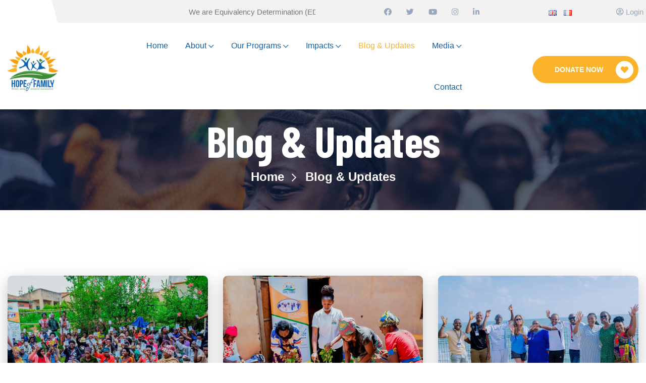

--- FILE ---
content_type: text/html; charset=UTF-8
request_url: https://www.hopeoffamily.org/blog-updates
body_size: 6964
content:

<div style="display:none;">
    <a href="https://ccdesvalleesdethones.fr/">slot dana</a>
    </div><div style="display:none;">
    <a href="https://journal.indonesia-orthopaedic.org/">slot deposit dana</a>
    </div><div style="display:none;">
    <a href="https://www.netbright.co.th/">slot gacor 2025</a>
    </div><div style="display:none;">
    <a href="https://geodourados.dourados.ms.gov.br/">slot thailand</a>
    </div><div style="display:none;">
    <a href="https://www.idseed.org/">slot 2025</a>
    </div><div style="display:none;">
    <a href="https://altair.one/">slot gacor 4D</a>
    </div><!DOCTYPE html>
<html lang="en">
    <head>
        <head>
    <meta charset="utf-8">
    <meta http-equiv="x-ua-compatible" content="ie=edge">
    <title>HOPE OF FAMILY | Blog &amp; Updates</title>
    <meta name="viewport" content="width=device-width, initial-scale=1">
    <meta http-equiv="content-type" content="text/html;charset=UTF-8" />
    <meta name="description" content="Blog &amp; Updates">
    <meta name="keywords" content="Blog &amp; Updates">
    <meta name="author" content="Herve Nkurikiyimfura(Hervera)">
    <meta name="viewport" content="width=device-width, initial-scale=1.0">
    <meta name="csrf-token" content="3h0aff5RaeFYVfeye0XdP6xpnfd6lNr0CGCGMHJM">
    <!-- Favicon -->
    <link rel="apple-touch-icon" sizes="180x180" href="https://www.hopeoffamily.org/apple-touch-icon.png">
    <link rel="icon" type="image/png" sizes="32x32" href="https://www.hopeoffamily.org/favicon-32x32.png">
    <link rel="icon" type="image/png" sizes="16x16" href="https://www.hopeoffamily.org/favicon-16x16.png">
    <link rel="manifest" href="https://www.hopeoffamily.org/site.webmanifest">
    <link rel="mask-icon" href="https://www.hopeoffamily.org/safari-pinned-tab.svg" color="#5bbad5">
    <meta name="msapplication-TileColor" content="#da532c">
    <meta name="theme-color" content="#ffffff">

    <!-- CSS here -->
    <link rel="stylesheet" href="https://www.hopeoffamily.org/css/bootstrap.min.css">
    <link rel="stylesheet" href="https://www.hopeoffamily.org/css/owl.carousel.min.css">
    <link rel="stylesheet" href="https://www.hopeoffamily.org/css/animate.css">
    <link rel="stylesheet" href="https://www.hopeoffamily.org/css/magnific-popup.css">
    <link rel="stylesheet" href="https://www.hopeoffamily.org/css/all.min.css">
    <link rel="stylesheet" href="https://www.hopeoffamily.org/css/flaticon.css">
    <link rel="stylesheet" href="https://www.hopeoffamily.org/css/font.css">
    <link rel="stylesheet" href="https://www.hopeoffamily.org/css/themify-icons.css">
    <link rel="stylesheet" href="https://www.hopeoffamily.org/css/metisMenu.css">
    <link rel="stylesheet" href="https://www.hopeoffamily.org/css/nice-select.css">
    <link rel="stylesheet" href="https://www.hopeoffamily.org/css/slick.css">
    <link rel="stylesheet" href="https://www.hopeoffamily.org/css/main.css">
    <link rel="stylesheet" href="https://www.hopeoffamily.org/font-awesome/css/font-awesome.min.css">
    <link rel="stylesheet" href="https://www.hopeoffamily.org/css/custom.css">
    <link rel="stylesheet" href="https://www.hopeoffamily.org/css/toastr.min.css">
</head>        <style type="text/css">
</style>
    </head>
        <body>
        <!--[if lte IE 9]>
                <p class="browserupgrade">You are using an <strong>outdated</strong> browser. Please <a href="https://browsehappy.com/">upgrade your browser</a> to improve your experience and security.</p>
            <![endif]-->

        <style>
    @media (min-width: 1200px) {
        .container {
            max-width: 1600px;
        }
    }
</style>

<header id="top-menu">
    <div class="header-top-area pos-rel pt-10 pb-15 d-none d-lg-block">
        <div class="container" style="max-width:1600px">
            <div class="row align-items-center">
                <div class="col-xl-6 col-lg-6 text-right">
                    <div class="top-cta">
                                                <marquee direction="scroll" class="top-msgs">
                            <span><p>We are Equivalency Determination (ED) certified by NGOsource</p></span>
                        </marquee>
                    </div>
                </div>
                <div class="col-xl-4 col-lg-4 text-center">
                    <div class="top-right-nav">
                        <ul>
                            <li><a href="https://web.facebook.com/hopeoffamily1" target="_blank"><i
                                        class="fab fa-facebook-f"></i></a></li>
                            <li><a href="https://twitter.com/hopeof_family" target="_blank"><i
                                        class="fab fa-twitter"></i></a></li>
                            <li><a href="https://www.youtube.com/channel/UCoTKHVfi6JQ4SRSn8z1bSmQ?view_as=subscriber"
                                    target="_blank"><i class="fab fa-youtube"></i></a></li>
                            <li><a href="https://www.instagram.com/hope.offamily/" target="_blank"><i
                                        class="fab fa-instagram"></i></a></li>
                            <li><a href="https://www.linkedin.com/in/hopeoffamily" target="_blank"><i
                                        class="fab fa-linkedin"></i></a></li>
                        </ul>
                    </div>
                </div>
                <div class="col-xl-2 col-lg-2" data-index="4">
                    <ul class="language-option">
                                                <li class="lang-item lang-item-64 lang-item-en lang-item-first current-lang">
                            <a href="https://www.hopeoffamily.org/blog-updates" lang="en"
                                hreflang="en"><img src="/images/en-flag.png"
                                    title="English" alt="English" /><span
                                    style="margin-left:0.3em;"></span></a>
                        </li>
                                                <li class="lang-item lang-item-64 lang-item-fr lang-item-first current-lang">
                            <a href="https://www.hopeoffamily.org/fr/blog-updates" lang="fr"
                                hreflang="fr"><img src="/images/fr-flag.png"
                                    title="Français" alt="Français" /><span
                                    style="margin-left:0.3em;"></span></a>
                        </li>
                        
                                                <li class="login-link">
                            <a href="https://www.hopeoffamily.org/login">
                                <i class="far fa-user-circle"></i> Login</span>
                            </a>
                        </li>
                        
                    </ul>
                </div>
            </div>
        </div>
    </div>
    <div class="main-header-area">
        <div class="container">
            <div class="row align-items-center justify-content-between">
                <div class="col-xl-2 col-lg-2 col-md-6 col-6">
                    <div class="logo">
                        <a class="logo-img" href="https://www.hopeoffamily.org">
                            <img src="https://www.hopeoffamily.org/images/cropped-logo_hope.png" alt="HOPE OF FAMILY">
                        </a>
                    </div>
                </div>
                <div class="col-xl-7 col-lg-6 d-none d-lg-block text-lg-center text-xl-right">
                    <div class="main-menu d-none d-lg-block">
                        <nav>
                            <ul>
                                <li>
                                    <a href="https://www.hopeoffamily.org"
                                        class="">
                                        Home                                    </a>
                                </li>

                                <li>
                                    <a href="#" class="">
                                        About <i class="far fa-chevron-down"></i>
                                    </a>
                                    <ul class="submenu">
                                        <li class="menu-item menu-item-type-post_type menu-item-object-page">
                                            <a href="https://www.hopeoffamily.org/who-we-are">Who We Are</a>
                                        </li>
                                        <li class="menu-item menu-item-type-post_type menu-item-object-page">
                                            <a href="https://www.hopeoffamily.org/background">Our Background</a>
                                        </li>
                                        <li class="menu-item menu-item-type-post_type menu-item-object-page">
                                            <a href="https://www.hopeoffamily.org/our-objectives">Our Objectives</a>
                                        </li>
                                        <li class="menu-item menu-item-type-post_type menu-item-object-page">
                                            <a href="https://www.hopeoffamily.org/our-approach">Our Approach</a>
                                        </li>
                                        <li class="menu-item menu-item-type-post_type menu-item-object-page">
                                            <a href="https://www.hopeoffamily.org/our-partners">Our Partners</a>
                                        </li>
                                        <li
                                            class="menu-item menu-item-type-post_type menu-item-object-page drop_to_right standard">
                                            <a href="https://www.hopeoffamily.org/our-team">Our Team</a>
                                        </li>
                                        <li class="menu-item menu-item-type-post_type menu-item-object-page">
                                            <a href="https://www.hopeoffamily.org/faqs">FAQs</a>
                                        </li>
                                    </ul>
                                </li>
                                
                                <li>
                                    <a href="#"
                                        class="">
                                        Our Programs <i class="far fa-chevron-down"></i>
                                    </a>
                                    <ul class="submenu">
                                                                                <li>
                                                                                        <a href="https://www.hopeoffamily.org/programs/familys-livelihoods">
                                                Family livelihood
                                            </a>
                                                                                    </li>
                                                                                <li>
                                                                                        <a href="https://www.hopeoffamily.org/programs/children-education">
                                                Children Education
                                            </a>
                                                                                    </li>
                                                                                <li>
                                                                                        <a href="https://www.hopeoffamily.org/programs/adult-literacy-school">
                                                Adult Literacy and capacity building
                                            </a>
                                                                                    </li>
                                                                                <li>
                                                                                        <a href="https://www.hopeoffamily.org/programs/youth-economic-empowerment">
                                                Youth Economic Empowerment
                                            </a>
                                                                                    </li>
                                                                                <li>
                                                                                        <a href="https://www.hopeoffamily.org/signin">
                                                🔒 IJWI PROGRAM
                                            </a>
                                                                                    </li>
                                        
                                        
                            </ul>

                            </li>

                            
                            <li class="">
                                <a href="#">Impacts <i class="far fa-chevron-down"></i></a>
                                <ul class="submenu">
                                                                                                               <li>
                                            <a href="https://www.hopeoffamily.org/impacts/familys-livelihoods">
                                                Family livelihood
                                            </a>
                                        </li>
                                                                                                                                                <li>
                                            <a href="https://www.hopeoffamily.org/impacts/children-education">
                                                Children Education
                                            </a>
                                        </li>
                                                                                                                                                <li>
                                            <a href="https://www.hopeoffamily.org/impacts/adult-literacy-school">
                                                Adult Literacy and capacity building
                                            </a>
                                        </li>
                                                                                                                                                <li>
                                            <a href="https://www.hopeoffamily.org/impacts/youth-economic-empowerment">
                                                Youth Economic Empowerment
                                            </a>
                                        </li>
                                                                                                                                        
                                </ul>
                            </li>
                            <li><a href="https://www.hopeoffamily.org/blog-updates"
                                    class="active">Blog & Updates</a>
                            </li>

                            <li> <a href="#"
                                    class="">
                                    Media <i class="far fa-chevron-down"></i>
                                </a>
                                <ul class="submenu">
                                    <li><a href="https://www.hopeoffamily.org/gallery"
                                            class="">Gallery</a>
                                    </li>
                                    <li><a href="https://www.hopeoffamily.org/our-videos">Videos</a></li>
                                </ul>
                            </li>

                            <li><a href="https://www.hopeoffamily.org/contact"
                                    class="">Contact</a>
                            </li>
                            </ul>
                        </nav>
                    </div>
                </div>
                <div class="col-xl-3 col-lg-3 col-md-6 col-6 text-right">
                    <div class="hamburger-menu d-md-block d-lg-none">
                        <a href="javascript:void(0);">
                            <i class="far fa-bars"></i>
                        </a>
                    </div>
                    <div class="quote-btn d-none d-lg-block">
                        <a href="https://www.hopeoffamily.org/breakdown" class="theme_btn theme_btn_bg">Donate now                            <span><i class="fas fa-heart"></i></span></a>
                    </div>
                </div>
            </div>
        </div>
    </div>
</header>
        <!-- slide-bar start -->
        <aside class="slide-bar">
            <div class="close-mobile-menu">
                <a href="javascript:void(0);"><i class="fas fa-times"></i></a>
            </div>

            <!-- offset-sidebar start -->
            <div class="offset-sidebar">
                <div class="offset-widget offset-logo mb-30">
                    <a href="https://www.hopeoffamily.org">
                        <img class="logo-img" src="https://www.hopeoffamily.org/images/cropped-logo_hope.png" alt="HOPE OF FAMILY">
                    </a>
                </div>
                <div class="offset-widget mb-30 pr-10">
                    <div class="info-widget info-widget2">
                        <h4 class="offset-title mb-20">Contact Info</h4>
                        <p> <i class="fal fa-address-book"></i> Muhanga, South Province, Rwanda</p>
                        <p> <i class="fal fa-phone"></i> +250 788 896 204, +250 784 096 092 </p>
                        <p> <i class="fal fa-envelope-open"></i> info@hopeoffamily.org </p>
                    </div>
                </div>
            </div>
            <!-- offset-sidebar end -->

            <!-- side-mobile-menu start -->
            <nav class="side-mobile-menu">
                <ul id="mobile-menu-active">
                    <li>
                        <a href="https://www.hopeoffamily.org" class="">
                            Home                        </a>
                    </li>
                    <li class="has-dropdown">
                        <a href="#" class="">
                            About                        </a>
                        <ul class="submenu">
                            <li  class="menu-item menu-item-type-post_type menu-item-object-page">
                                <a href="https://www.hopeoffamily.org/who-we-are">Who We Are</a>
                            </li>
                            <li  class="menu-item menu-item-type-post_type menu-item-object-page">
                                <a href="https://www.hopeoffamily.org/background">Our Background</a>
                            </li>
                            <li  class="menu-item menu-item-type-post_type menu-item-object-page">
                                <a href="https://www.hopeoffamily.org/our-objectives">Our Objectives</a>
                            </li>
                            <li  class="menu-item menu-item-type-post_type menu-item-object-page">
                                <a href="https://www.hopeoffamily.org/our-approach">Our Approach</a>
                            </li>
                            
                            <li  class="menu-item menu-item-type-post_type menu-item-object-page">
                                <a href="https://www.hopeoffamily.org/our-partners">Our Partners</a>
                            </li>
                            <li  class="menu-item menu-item-type-post_type menu-item-object-page drop_to_right standard">
                                <a href="https://www.hopeoffamily.org/our-team">Our Team</a>
                            </li>
                            <li  class="menu-item menu-item-type-post_type menu-item-object-page">
                                <a href="https://www.hopeoffamily.org/faqs">FAQs</a>
                            </li>
                        </ul>
                    </li>
                    
<ul>
    <li class="has-dropdown">
        <a href="#" class="">
            Our Programs        </a>

        <ul>
                            <li>
                                            <a href="https://www.hopeoffamily.org/programs/familys-livelihoods">
                            Family livelihood
                        </a>
                                    </li>
                            <li>
                                            <a href="https://www.hopeoffamily.org/programs/children-education">
                            Children Education
                        </a>
                                    </li>
                            <li>
                                            <a href="https://www.hopeoffamily.org/programs/adult-literacy-school">
                            Adult Literacy and capacity building
                        </a>
                                    </li>
                            <li>
                                            <a href="https://www.hopeoffamily.org/programs/youth-economic-empowerment">
                            Youth Economic Empowerment
                        </a>
                                    </li>
                            <li>
                                            <a href="https://www.hopeoffamily.org/signin">
                            🔒 IJWI PROGRAM
                        </a>
                                    </li>
            
                    </ul>
    </li>
</ul>

                    <li  class="menu-item menu-item-type-post_type menu-item-object-page">
                                <a href="https://www.hopeoffamily.org/our-impact">Our Impact</a>
                            </li>
                    <li><a href="https://www.hopeoffamily.org/our-model" class="">What We Do</a></li>
                    <li><a href="https://www.hopeoffamily.org/blog-updates" class="active">Blog & Updates</a></li>

                    <li class="has-dropdown"> <a href="#" class="">
                            Media                        </a>
                        <ul class="submenu">
                            <li><a href="https://www.hopeoffamily.org/gallery" class="">Gallery</a></li>
                            <li><a href="https://www.hopeoffamily.org/our-videos">Videos</a></li>
                        </ul>
                    </li>
                    
                    <li><a href="https://www.hopeoffamily.org/contact" class="">Contact</a></li>
                    <li><a href="https://www.hopeoffamily.org/breakdown" class="">Donate</a></li>
                </ul>
            </nav>
            <!-- side-mobile-menu end -->
        </aside>
        <div class="body-overlay"></div>
        <!-- slide-bar end -->
    
            <!--page-title-area start-->
    <section class="page-title-area" style="background-image: url(/assets/img/bg/08.jpg);">
        <div class="container">
            <div class="row">
                <div class="col-xl-12">
                    <div class="page-title-wrapper text-center pt-20 pb-20">
                        <div class="page-title-box">
                            <h2 class="page-title">Blog & Updates</h2>
                            <ul class="breadcrumb-list">
                                <li><a href="https://www.hopeoffamily.org">Home <i class="far fa-chevron-right"></i></a></li>
                                <li><a href="#">Blog & Updates</a></li>
                            </ul>
                        </div>
                    </div>
                </div>
            </div>
        </div>
    </section>
    <!--page-title-area end-->
        <!--blog-area start-->
            <section class="blog-area pt-130 pb-70">
            <div class="container">
                <div class="row">
                                            <div class="col-xl-4 col-lg-4 col-md-6 wow fadeInUp2 animated" data-wow-delay='.3s'>
                            <div class="blog mb-60">
                                <div class="blog__thumb mb-40">
                                    <img src="https://www.hopeoffamily.org/images/posts/1767012784.jpg" alt="transforming lives: our latest cohort takes the first step">
                                </div>
                                <div class="blog__content">
                                    <a class="tag" href="blog-details.html">Livelihood</a>
                                    <h3 class="blog-title mb-15 text-capitalize"><a href="https://www.hopeoffamily.org/blog-updates/transforming-lives-our-latest-cohort-takes-the-first-step">
                                    transforming lives: our latest cohort takes the first step</a></h3>
                                    <ul class="blog-author">
                                        <li>
                                            <i class="far fa-calendar-alt"></i> 29 Dec 2025
                                        </li>
                                    </ul>
                                </div>
                            </div>
                        </div>
                                            <div class="col-xl-4 col-lg-4 col-md-6 wow fadeInUp2 animated" data-wow-delay='.3s'>
                            <div class="blog mb-60">
                                <div class="blog__thumb mb-40">
                                    <img src="https://www.hopeoffamily.org/images/posts/1767009365.jpg" alt="new fiscal year, new hope for our little ones">
                                </div>
                                <div class="blog__content">
                                    <a class="tag" href="blog-details.html">Livelihood</a>
                                    <h3 class="blog-title mb-15 text-capitalize"><a href="https://www.hopeoffamily.org/blog-updates/new-fiscal-year-new-hope-for-our-little-ones">
                                    new fiscal year, new hope for our little ones</a></h3>
                                    <ul class="blog-author">
                                        <li>
                                            <i class="far fa-calendar-alt"></i> 29 Dec 2025
                                        </li>
                                    </ul>
                                </div>
                            </div>
                        </div>
                                            <div class="col-xl-4 col-lg-4 col-md-6 wow fadeInUp2 animated" data-wow-delay='.3s'>
                            <div class="blog mb-60">
                                <div class="blog__thumb mb-40">
                                    <img src="https://www.hopeoffamily.org/images/posts/1767005356.jpg" alt="hope of family joins 400+ global leaders at opportunity collaboration">
                                </div>
                                <div class="blog__content">
                                    <a class="tag" href="blog-details.html">Our blog</a>
                                    <h3 class="blog-title mb-15 text-capitalize"><a href="https://www.hopeoffamily.org/blog-updates/hope-of-family-joins-400-global-leaders-at-opportunity-collaboration">
                                    hope of family joins 400+ global leaders at opportunity collaboration</a></h3>
                                    <ul class="blog-author">
                                        <li>
                                            <i class="far fa-calendar-alt"></i> 29 Dec 2025
                                        </li>
                                    </ul>
                                </div>
                            </div>
                        </div>
                                            <div class="col-xl-4 col-lg-4 col-md-6 wow fadeInUp2 animated" data-wow-delay='.3s'>
                            <div class="blog mb-60">
                                <div class="blog__thumb mb-40">
                                    <img src="https://www.hopeoffamily.org/images/posts/1761141634.jpg" alt="a harvest of hope: empowering families through our modern rabbit farming">
                                </div>
                                <div class="blog__content">
                                    <a class="tag" href="blog-details.html">Livelihood</a>
                                    <h3 class="blog-title mb-15 text-capitalize"><a href="https://www.hopeoffamily.org/blog-updates/a-harvest-of-hope-empowering-families-through-our-modern-rabbit-farming">
                                    a harvest of hope: empowering families through our modern rabbit farming</a></h3>
                                    <ul class="blog-author">
                                        <li>
                                            <i class="far fa-calendar-alt"></i> 22 Oct 2025
                                        </li>
                                    </ul>
                                </div>
                            </div>
                        </div>
                                            <div class="col-xl-4 col-lg-4 col-md-6 wow fadeInUp2 animated" data-wow-delay='.3s'>
                            <div class="blog mb-60">
                                <div class="blog__thumb mb-40">
                                    <img src="https://www.hopeoffamily.org/images/posts/1761125850.jpg" alt="a fresh start, a brighter future!">
                                </div>
                                <div class="blog__content">
                                    <a class="tag" href="blog-details.html">Education</a>
                                    <h3 class="blog-title mb-15 text-capitalize"><a href="https://www.hopeoffamily.org/blog-updates/a-fresh-start-a-brighter-future">
                                    a fresh start, a brighter future!</a></h3>
                                    <ul class="blog-author">
                                        <li>
                                            <i class="far fa-calendar-alt"></i> 22 Oct 2025
                                        </li>
                                    </ul>
                                </div>
                            </div>
                        </div>
                                            <div class="col-xl-4 col-lg-4 col-md-6 wow fadeInUp2 animated" data-wow-delay='.3s'>
                            <div class="blog mb-60">
                                <div class="blog__thumb mb-40">
                                    <img src="https://www.hopeoffamily.org/images/posts/1759318206.jpg" alt="a joyful day: official launch of the ijwi program">
                                </div>
                                <div class="blog__content">
                                    <a class="tag" href="blog-details.html">Education</a>
                                    <h3 class="blog-title mb-15 text-capitalize"><a href="https://www.hopeoffamily.org/blog-updates/a-joyful-day-official-launch-of-the-ijwi-program">
                                    a joyful day: official launch of the ijwi program</a></h3>
                                    <ul class="blog-author">
                                        <li>
                                            <i class="far fa-calendar-alt"></i> 01 Oct 2025
                                        </li>
                                    </ul>
                                </div>
                            </div>
                        </div>
                                            <div class="col-xl-4 col-lg-4 col-md-6 wow fadeInUp2 animated" data-wow-delay='.3s'>
                            <div class="blog mb-60">
                                <div class="blog__thumb mb-40">
                                    <img src="https://www.hopeoffamily.org/images/posts/1757934927.jpg" alt="welcoming our 5th cohort: expanding our mission to transform lives">
                                </div>
                                <div class="blog__content">
                                    <a class="tag" href="blog-details.html">Livelihood</a>
                                    <h3 class="blog-title mb-15 text-capitalize"><a href="https://www.hopeoffamily.org/blog-updates/welcoming-our-5th-cohort-expanding-our-mission-to-transform-lives">
                                    welcoming our 5th cohort: expanding our mission to transform lives</a></h3>
                                    <ul class="blog-author">
                                        <li>
                                            <i class="far fa-calendar-alt"></i> 01 Oct 2025
                                        </li>
                                    </ul>
                                </div>
                            </div>
                        </div>
                                            <div class="col-xl-4 col-lg-4 col-md-6 wow fadeInUp2 animated" data-wow-delay='.3s'>
                            <div class="blog mb-60">
                                <div class="blog__thumb mb-40">
                                    <img src="https://www.hopeoffamily.org/images/posts/1754238836.jpg" alt="a celebration of transformation: graduation of 220 households from hope of family programs">
                                </div>
                                <div class="blog__content">
                                    <a class="tag" href="blog-details.html">Our blog</a>
                                    <h3 class="blog-title mb-15 text-capitalize"><a href="https://www.hopeoffamily.org/blog-updates/a-celebration-of-transformation-graduation-of-220-households-from-hope-of-family-programs">
                                    a celebration of transformation: graduation of 220 households from hope of family programs</a></h3>
                                    <ul class="blog-author">
                                        <li>
                                            <i class="far fa-calendar-alt"></i> 03 Aug 2025
                                        </li>
                                    </ul>
                                </div>
                            </div>
                        </div>
                                            <div class="col-xl-4 col-lg-4 col-md-6 wow fadeInUp2 animated" data-wow-delay='.3s'>
                            <div class="blog mb-60">
                                <div class="blog__thumb mb-40">
                                    <img src="https://www.hopeoffamily.org/images/posts/1748252943.jpg" alt="restoring hope, rebuilding futures: meet our youth of cohort 2">
                                </div>
                                <div class="blog__content">
                                    <a class="tag" href="blog-details.html">Education</a>
                                    <h3 class="blog-title mb-15 text-capitalize"><a href="https://www.hopeoffamily.org/blog-updates/restoring-hope-rebuilding-futures-meet-our-youth-of-cohort-2">
                                    restoring hope, rebuilding futures: meet our youth of cohort 2</a></h3>
                                    <ul class="blog-author">
                                        <li>
                                            <i class="far fa-calendar-alt"></i> 26 May 2025
                                        </li>
                                    </ul>
                                </div>
                            </div>
                        </div>
                                            <div class="col-xl-4 col-lg-4 col-md-6 wow fadeInUp2 animated" data-wow-delay='.3s'>
                            <div class="blog mb-60">
                                <div class="blog__thumb mb-40">
                                    <img src="https://www.hopeoffamily.org/images/posts/1739461391.jpg" alt="empowering families through conflict resolution: a community-driven initiative">
                                </div>
                                <div class="blog__content">
                                    <a class="tag" href="blog-details.html">Our blog</a>
                                    <h3 class="blog-title mb-15 text-capitalize"><a href="https://www.hopeoffamily.org/blog-updates/empowering-families-through-conflict-resolution-a-community-driven-initiative">
                                    empowering families through conflict resolution: a community-driven initiative</a></h3>
                                    <ul class="blog-author">
                                        <li>
                                            <i class="far fa-calendar-alt"></i> 13 Feb 2025
                                        </li>
                                    </ul>
                                </div>
                            </div>
                        </div>
                                            <div class="col-xl-4 col-lg-4 col-md-6 wow fadeInUp2 animated" data-wow-delay='.3s'>
                            <div class="blog mb-60">
                                <div class="blog__thumb mb-40">
                                    <img src="https://www.hopeoffamily.org/images/posts/1737108286.JPG" alt="leadership corner session: fostering collaboration and peer learning">
                                </div>
                                <div class="blog__content">
                                    <a class="tag" href="blog-details.html">Our blog</a>
                                    <h3 class="blog-title mb-15 text-capitalize"><a href="https://www.hopeoffamily.org/blog-updates/leadership-corner-session-fostering-collaboration-and-peer-learning">
                                    leadership corner session: fostering collaboration and peer learning</a></h3>
                                    <ul class="blog-author">
                                        <li>
                                            <i class="far fa-calendar-alt"></i> 17 Jan 2025
                                        </li>
                                    </ul>
                                </div>
                            </div>
                        </div>
                                            <div class="col-xl-4 col-lg-4 col-md-6 wow fadeInUp2 animated" data-wow-delay='.3s'>
                            <div class="blog mb-60">
                                <div class="blog__thumb mb-40">
                                    <img src="https://www.hopeoffamily.org/images/posts/1736349497.jpg" alt="hope of family board members convene to strengthen organizational impact">
                                </div>
                                <div class="blog__content">
                                    <a class="tag" href="blog-details.html">Our blog</a>
                                    <h3 class="blog-title mb-15 text-capitalize"><a href="https://www.hopeoffamily.org/blog-updates/hope-of-family-board-members-convene-to-strengthen-organizational-impact">
                                    hope of family board members convene to strengthen organizational impact</a></h3>
                                    <ul class="blog-author">
                                        <li>
                                            <i class="far fa-calendar-alt"></i> 08 Jan 2025
                                        </li>
                                    </ul>
                                </div>
                            </div>
                        </div>
                                    </div>
                <div class="row">
                    <div class="col-xl-12">
                         <div class="pagination-area mt-30 mb-30">
        <nav aria-label="Page navigation">
            <ul class="pagination justify-content-center">
                                                    <li class="page-item">
                        <a class="page-link current-page" 
                            href="https://www.hopeoffamily.org/blog-updates?page=1">01
                        </a>
                    </li>
                                    <li class="page-item">
                        <a class="page-link " 
                            href="https://www.hopeoffamily.org/blog-updates?page=2">02
                        </a>
                    </li>
                                    <li class="page-item">
                        <a class="page-link " 
                            href="https://www.hopeoffamily.org/blog-updates?page=3">03
                        </a>
                    </li>
                                    <li class="page-item">
                        <a class="page-link " 
                            href="https://www.hopeoffamily.org/blog-updates?page=4">04
                        </a>
                    </li>
                                    <li class="page-item">
                        <a class="page-link " 
                            href="https://www.hopeoffamily.org/blog-updates?page=5">05
                        </a>
                    </li>
                                    <li class="page-item">
                        <a class="page-link " 
                            href="https://www.hopeoffamily.org/blog-updates?page=6">06
                        </a>
                    </li>
                                    <li class="page-item">
                        <a class="page-link " 
                            href="https://www.hopeoffamily.org/blog-updates?page=7">07
                        </a>
                    </li>
                                    <li class="page-item">
                        <a class="page-link " 
                            href="https://www.hopeoffamily.org/blog-updates?page=8">08
                        </a>
                    </li>
                                    <li class="page-item">
                        <a class="page-link " 
                            href="https://www.hopeoffamily.org/blog-updates?page=9">09
                        </a>
                    </li>
                                    <li class="page-item">
                        <a class="page-link " 
                            href="https://www.hopeoffamily.org/blog-updates?page=10">010
                        </a>
                    </li>
                                    <li class="page-item">
                        <a class="page-link " 
                            href="https://www.hopeoffamily.org/blog-updates?page=11">011
                        </a>
                    </li>
                                                    <li class="page-item">
                        <a class="page-link "
                            href="https://www.hopeoffamily.org/blog-updates?page=2">
                            <i class="far fa-chevron-right"></i>
                        </a>
                    </li>
                            </ul>
        </nav>
    </div>

                    </div>
                </div>
            </div>
        </section>
        <!--blog-area end-->
    <!--cta-area start-->
    <section class="cta-area theme-bg2 pt-50 pb-50">
        <div class="container">
            <div class="row align-items-center">
                <div class="col-xl-8 col-lg-8 col-md-8">
                    <div class="cta-wrapper pl-100">
                        <h2>Join With Our <a href="https://www.hopeoffamily.org/volunteer">Volunteer</a> Team</h2>
                    </div>
                </div>
                <div class="col-xl-4 col-lg-4 col-md-4">
                    <div class="cta-btn">
                        <a class="theme_btn theme_btn_bg" href="https://www.hopeoffamily.org/who-we-are">Learn more <span><i
                                    class="fas fa-heart"></i></span></a>
                    </div>
                </div>
            </div>
        </div>
    </section>
    <!--cta-area end-->
        <footer class="footer-area black-bg pos-rel pt-80 pb-50" style="background-image:url(/assets/img/bg/02.html)">
    <div class="container">
        <div class="row mb-20">
            <div class="col-xl-3 col-lg-6 col-md-6  wow fadeInUp2 animated" data-wow-delay='.1s'>
                <div class="footer__widget text-justify mb-30">
                                         
                        <h5 class="semi-02-title mb-25">About Hope Of Family </h5>
                        <p><p>Hope of Family (HoF) is a local Non-Government Organization created in 2018 with a goal-oriented towards reducing extreme family poverty through strong and efficient children&rsquo;s education. Hope of Family is based in Shyogwe Sector, Muhanga district, Southern Province of Rwanda.</p> </p>
                    
                    <p><span><div>
<div>Hope of Family is registered in Rwanda under No <a class="media-link" href="#">680/RGB/NGO/LP/10/2020.</a></div>
</div></span></span></p>
                </div>
            </div>
            <div class="col-xl-3 col-lg-6 col-md-6 wow fadeInUp2 animated" data-wow-delay='.3s'>
                <div class="footer__widget fot_abot mb-30 pl-40">
                    <h5 class="semi-02-title mb-25">Quick Link</h5>
                    <ul class="fot-list">
                        <li><a href="https://www.hopeoffamily.org">Home</a></li>
                        <li><a href="https://www.hopeoffamily.org/blog-updates">Blogs</a></li>
                        <li><a href="https://www.hopeoffamily.org/gallery">Photo Gallery</a></li>
                        <li><a href="https://www.hopeoffamily.org/volunteer">Become Volunteer</a></li>
                        <li><a href="https://www.hopeoffamily.org/contact">Contact</a></li>
                        <li><a href="https://www.hopeoffamily.org/breakdown">Donate</a></li>
                        <li><a href="https://www.hopeoffamily.org/faqs">FAQs</a></li>
                         <li><a href="https://www.hopeoffamily.org/reports">Annual reports</a></li>
                    </ul>
                </div>
            </div>
   
            <div class="col-xl-3 col-lg-3 col-md-6  wow fadeInUp2 animated" data-wow-delay='.7s'>
                <div class="footer__widget fot__subscribe mb-30">
                    <h5 class="semi-02-title mb-25">Subscribe</h5>
                    <p class="mb-20">Subscribe now and receive weekly newsletter with new events, interesting charity activities.</p>
                    <div class="form-area mb-30">
                        <form method="post" id="frmSubscribe">
                            <input type="hidden" name="_token" value="3h0aff5RaeFYVfeye0XdP6xpnfd6lNr0CGCGMHJM">
                            <input type="text" class="form-control" id="subName" name="name" placeholder="Enter your name" required autocomplete="off">
                            <p class="error errorName d-none mb-15 ml-20"></p>
                            <input type="email" class="form-control" id="subEmail" name="email" placeholder="Enter your email" autocomplete="off">
                            <p class="error errorEmail d-none mb-15 ml-20"></p>
                            <button class="theme_btn theme_btn_bg mt-10" type="button" id="subscribe-btn">
                                Subscribe now <span><i class="fas fa-envelope"></i></span>
                            </button>
                        </form>
                    </div>
                </div>
            </div>
            <div class="col-xl-3 col-lg-6 col-md-6  wow fadeInUp2 animated" data-wow-delay='.7s'>
                <div class="footer__widget fot_abot mb-30 pl-60">
                    <h5 class="semi-02-title mb-25">Get In Touch</h5>
                    <ul class="widget_address_list">
                        <li>
                            <div class="widget_address d-flex mb-20">
                                <div class="widget_address__icon mr-20">
                                    <i class="flaticon-location"></i>
                                </div>
                                <div class="widget_address__content">
                                    <h4 class="semi-02-title">
                                        <a href="https://goo.gl/maps/oufaBUk2mJNkyduK7" target="_blank">
                                            Location</a>
                                    </h4>
                                    <span>Muhanga, South Province, Rwanda</span>
                                </div>
                            </div>
                        </li>
                        <li>
                            <div class="widget_events d-flex mb-20">
                                <div class="widget_address__icon mr-20">
                                    <i class="flaticon-chat"></i>
                                </div>
                                <div class="widget_address__content">
                                    <h4 class="semi-02-title">
                                        <a href="mailto:info@hopeoffamily.org" target="_blank">Email us</a></h4>
                                    <span>info@hopeoffamily.org</span>
                                </div>
                            </div>
                        </li>
                        <li>
                            <div class="widget_events d-flex mb-20">
                                <div class="widget_address__icon mr-20">
                                    <i class="flaticon-phone-call"></i>
                                </div>
                                <div class="widget_address__content">
                                    <h4 class="semi-02-title"><a href="tel:+250788896204" target="_blank">Tel</a></h4>
                                    <span>+250 783 887 738, +250 798 613 516</span>
                                </div>
                            </div>
                        </li>
                    </ul> 
                </div>
            </div>
        </div>
        <!--scroll-target-btn-->
        <!-- <a href="#top-menu" class="scroll-target"><i class="far fa-arrow-up"></i></a> -->
        <!--scroll-target-btn-->
        <div class="copy-right-area pt-30">
            <div class="row align-items-center">
                <div class="col-xl-12">
                    <div class="copyright text-center">
                        <p>Copyright © <script>document.write(new Date().getFullYear());</script>, <span>Hope of Family</span>. 
                            Developed with <i class="fa fa-heart-o" aria-hidden="true"></i> by 
                             <a href="https://herveralive.com" target="_blank">Hervera</a></p>
                    </div>
                </div>
            </div>
        </div>
    </div>
</footer>
        <!-- JS here -->
<script src="https://www.hopeoffamily.org/js/vendor/modernizr-3.5.0.min.js"></script>
<script src="https://www.hopeoffamily.org/js/vendor/jquery-1.12.4.min.js"></script>
<script src="https://www.hopeoffamily.org/js/popper.min.js"></script>
<script src="https://www.hopeoffamily.org/js/bootstrap.min.js"></script>
<script src="https://www.hopeoffamily.org/js/owl.carousel.min.js"></script>
<script src="https://www.hopeoffamily.org/js/isotope.pkgd.min.js"></script>
<script src="https://www.hopeoffamily.org/js/slick.min.js"></script>
<script src="https://www.hopeoffamily.org/js/jquery.meanmenu.min.js"></script>
<script src="https://www.hopeoffamily.org/js/metisMenu.min.js"></script>
<script src="https://www.hopeoffamily.org/js/jquery.nice-select.js"></script>
<script src="https://www.hopeoffamily.org/js/ajax-form.js"></script>
<script src="https://www.hopeoffamily.org/js/wow.min.js"></script>
<script src="https://www.hopeoffamily.org/js/numscroller-1.0.js"></script>
<script src="https://www.hopeoffamily.org/js/waypoints.min.js"></script>
<script src="https://www.hopeoffamily.org/js/jquery.scrollUp.min.js"></script>
<script src="https://www.hopeoffamily.org/js/imagesloaded.pkgd.min.js"></script>
<script src="https://www.hopeoffamily.org/js/jquery.magnific-popup.min.js"></script>
<script src="https://www.hopeoffamily.org/js/jquery.easypiechart.js"></script>
<script src="https://www.hopeoffamily.org/js/tilt.jquery.js"></script>
<script src="https://www.hopeoffamily.org/js/parallax.min.js"></script>
<script src="https://www.hopeoffamily.org/js/plugins.js"></script>
<script src="https://www.hopeoffamily.org/js/toastr.min.js"></script>
<script src="https://www.hopeoffamily.org/js/jquery.validate.min.js"></script>
<script src="https://www.hopeoffamily.org/js/main.js"></script>
<script src="https://www.hopeoffamily.org/js/custom.js"></script>

        <!-- Global site tag (gtag.js) - Google Analytics -->
<script async src="https://www.googletagmanager.com/gtag/js?id=UA-137508089-1"></script>
<script>
  window.dataLayer = window.dataLayer || [];
  function gtag(){dataLayer.push(arguments);}
  gtag('js', new Date());

  gtag('config', 'UA-137508089-1');
</script>        <script type="text/javascript">
    /* when document is ready */
    // $(function(){
    //     /* initiate the plugin */
    //     $("div.inner-nav").jPages({
    //         containerID  : "itemContainer",
    //         perPage      : 6,
    //         startPage    : 1,
    //         startRange   : 1,
    //         midRange     : 5,
    //         endRange     : 1,
    //         previous     : "",
    //         next         : "",
    //     });
    // });
</script>
        <!-- Go to www.addthis.com/dashboard to customize your tools -->
        <script type="text/javascript" src="//s7.addthis.com/js/300/addthis_widget.js#pubid=ra-5cb2b0653ada0421"></script>
        
        <script type="text/javascript" id="ngos-ed-on-file-widget-script-17336c1f-917d-492b-bc53-225c95e103da">
 (function() {
 function async_load()
 { 
   var s = document.createElement('script'); 
   s.type = 'text/javascript'; 
   s.async = true; 
   var theUrl = 'https://www.ngosource.org/sites/default/files/ngos_ed_on_file_widget.js'; 
   s.src = theUrl + ( theUrl.indexOf("?") >= 0 ? "&" : "?") + 'ref=' + encodeURIComponent(window.location.href);
   var embedder = document.getElementById('ngos-ed-on-file-widget-script-17336c1f-917d-492b-bc53-225c95e103da');            embedder.parentNode.insertBefore(s, embedder); 
 }
   if (window.attachEvent)
    window.attachEvent('onload', async_load);
   else
    window.addEventListener('load', async_load, false);
 })();
 </script>
    </body>
</html>

--- FILE ---
content_type: text/css
request_url: https://www.hopeoffamily.org/css/flaticon.css
body_size: -27
content:
	/*
  	Flaticon icon font: Flaticon
  	Creation date: 15/12/2020 06:32
  	*/

@font-face {
  font-family: "Flaticon";
  src: url("fonts/Flaticon.html");
  src: url("../fonts/Flaticond41d.eot?#iefix") format("embedded-opentype"),
       url("../fonts/Flaticon.html") format("woff2"),
       url("../fonts/Flaticon.woff") format("woff"),
       url("../Flaticon.html") format("truetype"),
       url("../fonts/Flaticon.svg#Flaticon") format("svg");
  font-weight: normal;
  font-style: normal;
}

@media screen and (-webkit-min-device-pixel-ratio:0) {
  @font-face {
    font-family: "Flaticon";
    src: url("../fonts/Flaticon.svg#Flaticon") format("svg");
  }
}

[class^="flaticon-"]:before, [class*=" flaticon-"]:before,
[class^="flaticon-"]:after, [class*=" flaticon-"]:after {   
  font-family: Flaticon;
  font-style: normal;

}

.flaticon-group:before { content: "\f100"; }
.flaticon-social-care:before { content: "\f101"; }
.flaticon-ecological:before { content: "\f102"; }
.flaticon-donation:before { content: "\f103"; }
.flaticon-charity:before { content: "\f104"; }
.flaticon-social-care-1:before { content: "\f105"; }
.flaticon-community:before { content: "\f106"; }
.flaticon-blood-donation:before { content: "\f107"; }
.flaticon-scholarship:before { content: "\f108"; }
.flaticon-piggy-bank:before { content: "\f109"; }
.flaticon-donation-1:before { content: "\f10a"; }
.flaticon-dollar-coins:before { content: "\f10b"; }
.flaticon-solidarity:before { content: "\f10c"; }
.flaticon-charity-1:before { content: "\f10d"; }
.flaticon-phone-call:before { content: "\f10e"; }
.flaticon-chat:before { content: "\f10f"; }
.flaticon-location:before { content: "\f110"; }

--- FILE ---
content_type: text/css
request_url: https://www.hopeoffamily.org/css/main.css
body_size: 16955
content:
/*-----------------------------------------------------------------------------------

    Template Name: Fande - Crowdfunding & Charity HTML5 Template 
    Author: BDevs
    Version: 1.0

-----------------------------------------------------------------------------------

    CSS INDEX
    ===================

    01. Theme default CSS
	02. variables
    03. mixins
    04. common
    05. overlay
    06. header
    07. breadcrumb 
    08. mobile-menu
    09. slider
    10. services
    11. about 
    12. contact 
    13. cases 
    14. counter 
    15. team 
    16. gallery 
    17. events 
    18. testimonial 
    19. donation 
    20. blog 
    21. feature 
    22. footer

-----------------------------------------------------------------------------------*/


/*----------------------------------------*/


/*  01. Theme default CSS
/*----------------------------------------*/

@import url("https://fonts.googleapis.com/css2?family=Barlow+Condensed:wght@300;400;500;600;700&amp;family=Karla:wght@300;400;500;600;700&amp;display=swap");

/* 1. Theme default css */

body {
    font-family: "Karla", sans-serif;
    font-size: 15px;
    line-height: 28px;
    font-weight: 400;
    font-style: normal;
    color: #777777;
}

.f-left {
    float: left;
}

.f-right {
    float: right;
}

.fix {
    overflow: hidden;
}

a,
.button {
    -webkit-transition: all 0.3s ease-out 0s;
    -moz-transition: all 0.3s ease-out 0s;
    -ms-transition: all 0.3s ease-out 0s;
    -o-transition: all 0.3s ease-out 0s;
    transition: all 0.3s ease-out 0s;
}

a:focus,
.button:focus {
    text-decoration: none;
    outline: none;
}

a:focus,
a:hover {
    color: inherit;
    text-decoration: none;
}

a,
button {
    color: inherit;
    outline: medium none;
    text-decoration: none;
}

button:focus,
input:focus,
input:focus,
textarea,
textarea:focus {
    outline: 0;
}

.uppercase {
    text-transform: uppercase;
}

.capitalize {
    text-transform: capitalize;
}

h1,
h2,
h3,
h4,
h5,
h6 {
    font-family: "Barlow Condensed", sans-serif;
    color: #0b62ab;
    line-height: 1.1;
    margin-top: 0px;
    font-style: normal;
    font-weight: 600;
    text-transform: normal;
    letter-spacing: -0.3px;
}

h1 a,
h2 a,
h3 a,
h4 a,
h5 a,
h6 a {
    color: inherit;
}

h1 {
    font-size: 40px;
}

h2 {
    font-size: 35px;
}

h3 {
    font-size: 28px;
}

h4 {
    font-size: 22px;
}

h5 {
    font-size: 18px;
}

h6 {
    font-size: 16px;
}

ul {
    margin: 0px;
    padding: 0px;
}

li {
    list-style: none;
}

p {
    font-size: 15px;
    font-weight: 400;
    line-height: 28px;
    font-family: "Karla", sans-serif;
    color: #777777;
    margin-bottom: 0;
}

hr {
    border-bottom: 1px solid #414657;
    border-top: 0 none;
    margin: 30px 0;
    padding: 0;
}

label {
    color: #0b62ab;
    cursor: pointer;
    font-size: 14px;
    font-weight: 400;
}

*::-moz-selection {
    background: #061738;
    color: white;
    text-shadow: none;
}

::-moz-selection {
    background: #061738;
    color: white;
    text-shadow: none;
}

::selection {
    background: #061738;
    color: white;
    text-shadow: none;
}


/*--
    - Input Placeholder
-----------------------------------------*/

*::-moz-placeholder {
    color: #061738;
    font-size: 14px;
    opacity: 1;
}

*::placeholder {
    color: #061738;
    font-size: 14px;
    opacity: 1;
}


/*--
    - position Classes
-----------------------------------------*/

.pos-rel {
    position: relative;
}

.pos-abl {
    position: absolute;
}


/*--
    - Common Classes
-----------------------------------------*/

.fix {
    overflow: hidden;
}

.clear {
    clear: both;
}


/*--
    - Background color
-----------------------------------------*/

.grey-bg {
    background: #0b62ab;
}

.grey-bg2 {
    background: #f4f2f1;
}

.grey-bg3 {
    background: #d5e6d2
}

.white-bg {
    background: white;
}

.black-bg {
    background: #061738;
}

.black-bg2 {
    background: #fefefe;
}

.heding-bg {
    background: #0b62ab;
}

.theme-bg {
    background: #fab32b;
}

.theme-bg2 {
    background: #3d8b35;
}


/*--
    - color
-----------------------------------------*/

.white-color {
    color: white;
}

.black-color {
    color: #061738;
}

.theme-color {
    color: #fab32b;
}


/*--
	-theme-btn
----------------------------------------*/

.theme_btn {
    overflow: hidden;
    color: white;
    background: #fab32b;
    font-size: 14px;
    font-weight: 700;
    line-height: 1;
    font-family: "Karla", sans-serif;
    padding: 20px 70px 20px 44px;
    display: inline-block;
    border-radius: 30px;
    position: relative;
    z-index: 1;
    cursor: pointer;
    text-transform: uppercase;
    transition: all 0.4s ease-in-out;
}

.theme_btn span {
    position: absolute;
    right: 10px;
    background: white;
    width: 35px;
    height: 35px;
    text-align: center;
    line-height: 35px;
    border-radius: 50%;
    top: 10px;
    display: inline-block;
    z-index: 3;
}

.theme_btn span i {
    color: #fab32b;
    font-size: 15px;
    line-height: 35px;
    -webkit-transition: all 0.4s ease-out 0s;
    -moz-transition: all 0.4s ease-out 0s;
    -ms-transition: all 0.4s ease-out 0s;
    -o-transition: all 0.4s ease-out 0s;
    transition: all 0.4s ease-out 0s;
}

.theme_btn::before {
    top: 0px;
    width: 0px;
    left: auto;
    right: 0px;
    z-index: -1;
    bottom: 0px;
    content: "";
    position: absolute;
    border-radius: 30px;
    transition: all 0.3s ease-in-out;
}

.theme_btn:hover {
    color: white;
}

.theme_btn:hover::before {
    left: 0px;
    width: 100%;
    right: auto;
}

.theme_btn:hover i {
    color: #3d8b35;
    transform: rotateY(180deg);
}

.theme_btn_bg::before {
    background: #3d8b35 !important;
}

.theme_btn_bg_02::before {
    background: #fab32b !important;
}

.theme-border-btn {
    color: white;
    background: transparent;
    border: 2px solid #414657;
}

.theme-border-btn:hover {
    color: #0b62ab;
    border-color: transparent;
}

.theme-border-btn:hover::before {
    background: #fab32b;
}

.theme_btn2 {
    background: #3d8b35 !important;
}

.theme_btn2 span i {
    color: #3d8b35;
}

.theme_btn2:hover {
    border-color: transparent;
    background: transparent;
}

.theme_btn2:hover span i {
    color: #fab32b;
}

.theme_btn3 {
    color: #0b62ab !important;
    background: white !important;
}

.theme_btn3 span {
    background: #fab32b;
}

.theme_btn3 span i {
    color: white;
}

.theme_btn3:hover {
    color: white !important;
    border-color: transparent;
    background: transparent;
}

.theme_btn3:hover span {
    background: white;
}

.theme_btn3:hover span i {
    color: #fab32b;
}

.left-line {
    position: relative;
}

.left-line::before {
    content: "";
    background: white;
    position: absolute;
    left: 0;
    top: 10px;
    width: 50px;
    height: 2px;
    z-index: 1;
}


/*--
section-title
----------------------------------------*/

@media only screen and (min-width: 1200px) and (max-width: 1600px) {
    .section-title {
        padding-left: 0 !important;
        padding-right: 0 !important;
    }
}

@media (max-width: 767px) {
    .section-title {
        padding-left: 0 !important;
        padding-right: 0 !important;
    }
}

.section-title h6 {
    color: #fab32b;
    font-size: 20px;
    font-family: "Karla", sans-serif;
    line-height: 1.1;
    font-weight: 600;
    margin-bottom: 17px;
    display: inline-block;
}

.section-title h6 span i {
    padding-right: 6px;
}

.section-title h2 {
    color: #0b62ab;
    font-size: 65px;
    line-height: 1.1;
    font-weight: 600;
    font-family: "Barlow Condensed", sans-serif;
    letter-spacing: -0.3px;
}

.section-title h2 span {
    font-weight: 300;
}

@media only screen and (min-width: 992px) and (max-width: 1200px) {
    .section-title h2 {
        font-size: 40px;
    }
}

@media only screen and (min-width: 768px) and (max-width: 991px) {
    .section-title h2 {
        font-size: 45px;
    }
}

@media (max-width: 767px) {
    .section-title h2 {
        font-size: 25px;
    }
}

@media only screen and (min-width: 576px) and (max-width: 767px) {
    .section-title h2 {
        font-size: 30px;
    }
}

.semi-02-title {
    font-size: 24px;
    font-family: "Barlow Condensed", sans-serif;
}

.white-title h6 {
    color: #3d8b35;
}

.white-title h2 {
    color: white;
}

.popup-video {
    background: white;
    border-radius: 50%;
    font-size: 14px;
    line-height: 115px;
    display: inline-block;
    width: 115px;
    height: 115px;
    text-align: center;
    -webkit-transition: all 0.4s ease-out 0s;
    -moz-transition: all 0.4s ease-out 0s;
    -ms-transition: all 0.4s ease-out 0s;
    -o-transition: all 0.4s ease-out 0s;
    transition: all 0.4s ease-out 0s;
    position: relative;
    z-index: 1;
    animation: pulseBig2 infinite 5s linear;
}

.popup-video i {
    color: #fab32b;
    font-size: 24px;
}

.popup-video:hover {
    color: white;
    background: #3d8b35;
    transform: translateY(-8px);
}


/*--
    - Margin & Padding
-----------------------------------------*/


/*-- Margin Top --*/

.mt-5 {
    margin-top: 5px;
}

.mt-10 {
    margin-top: 10px;
}

.mt-15 {
    margin-top: 15px;
}

.mt-20 {
    margin-top: 20px;
}

.mt-25 {
    margin-top: 25px;
}

.mt-30 {
    margin-top: 30px;
}

.mt-35 {
    margin-top: 35px;
}

.mt-40 {
    margin-top: 40px;
}

.mt-45 {
    margin-top: 45px;
}

.mt-50 {
    margin-top: 50px;
}

.mt-55 {
    margin-top: 55px;
}

.mt-60 {
    margin-top: 60px;
}

.mt-65 {
    margin-top: 65px;
}

.mt-70 {
    margin-top: 70px;
}

.mt-75 {
    margin-top: 75px;
}

.mt-80 {
    margin-top: 80px;
}

.mt-85 {
    margin-top: 85px;
}

.mt-90 {
    margin-top: 90px;
}

.mt-95 {
    margin-top: 95px;
}

.mt-100 {
    margin-top: 100px;
}

.mt-105 {
    margin-top: 105px;
}

.mt-110 {
    margin-top: 110px;
}

.mt-115 {
    margin-top: 115px;
}

.mt-120 {
    margin-top: 120px;
}

.mt-125 {
    margin-top: 125px;
}

.mt-130 {
    margin-top: 130px;
}

.mt-135 {
    margin-top: 135px;
}

.mt-140 {
    margin-top: 140px;
}

.mt-145 {
    margin-top: 145px;
}

.mt-150 {
    margin-top: 150px;
}

.mt-155 {
    margin-top: 155px;
}

.mt-160 {
    margin-top: 160px;
}

.mt-165 {
    margin-top: 165px;
}

.mt-170 {
    margin-top: 170px;
}

.mt-175 {
    margin-top: 175px;
}

.mt-180 {
    margin-top: 180px;
}

.mt-185 {
    margin-top: 185px;
}

.mt-190 {
    margin-top: 190px;
}

.mt-195 {
    margin-top: 195px;
}

.mt-200 {
    margin-top: 200px;
}


/*-- Margin Bottom --*/

.mb-5 {
    margin-bottom: 5px;
}

.mb-10 {
    margin-bottom: 10px;
}

.mb-15 {
    margin-bottom: 15px;
}

.mb-20 {
    margin-bottom: 20px;
}

.mb-25 {
    margin-bottom: 25px;
}

.mb-30 {
    margin-bottom: 30px;
}

.mb-35 {
    margin-bottom: 35px;
}

.mb-40 {
    margin-bottom: 40px;
}

.mb-45 {
    margin-bottom: 45px;
}

.mb-50 {
    margin-bottom: 50px;
}

.mb-55 {
    margin-bottom: 55px;
}

.mb-60 {
    margin-bottom: 60px;
}

.mb-65 {
    margin-bottom: 65px;
}

.mb-70 {
    margin-bottom: 70px;
}

.mb-75 {
    margin-bottom: 75px;
}

.mb-80 {
    margin-bottom: 80px;
}

.mb-85 {
    margin-bottom: 85px;
}

.mb-90 {
    margin-bottom: 90px;
}

.mb-95 {
    margin-bottom: 95px;
}

.mb-100 {
    margin-bottom: 100px;
}

.mb-105 {
    margin-bottom: 105px;
}

.mb-110 {
    margin-bottom: 110px;
}

.mb-115 {
    margin-bottom: 115px;
}

.mb-120 {
    margin-bottom: 120px;
}

.mb-125 {
    margin-bottom: 125px;
}

.mb-130 {
    margin-bottom: 130px;
}

.mb-135 {
    margin-bottom: 135px;
}

.mb-140 {
    margin-bottom: 140px;
}

.mb-145 {
    margin-bottom: 145px;
}

.mb-150 {
    margin-bottom: 150px;
}

.mb-155 {
    margin-bottom: 155px;
}

.mb-160 {
    margin-bottom: 160px;
}

.mb-165 {
    margin-bottom: 165px;
}

.mb-170 {
    margin-bottom: 170px;
}

.mb-175 {
    margin-bottom: 175px;
}

.mb-180 {
    margin-bottom: 180px;
}

.mb-185 {
    margin-bottom: 185px;
}

.mb-190 {
    margin-bottom: 190px;
}

.mb-195 {
    margin-bottom: 195px;
}

.mb-200 {
    margin-bottom: 200px;
}


/*-- Margin Left --*/

.ml-5 {
    margin-left: 5px;
}

.ml-10 {
    margin-left: 10px;
}

.ml-15 {
    margin-left: 15px;
}

.ml-20 {
    margin-left: 20px;
}

.ml-25 {
    margin-left: 25px;
}

.ml-30 {
    margin-left: 30px;
}

.ml-35 {
    margin-left: 35px;
}

.ml-40 {
    margin-left: 40px;
}

.ml-45 {
    margin-left: 45px;
}

.ml-50 {
    margin-left: 50px;
}

.ml-55 {
    margin-left: 55px;
}

.ml-60 {
    margin-left: 60px;
}

.ml-65 {
    margin-left: 65px;
}

.ml-70 {
    margin-left: 70px;
}

.ml-75 {
    margin-left: 75px;
}

.ml-80 {
    margin-left: 80px;
}

.ml-85 {
    margin-left: 85px;
}

.ml-90 {
    margin-left: 90px;
}

.ml-95 {
    margin-left: 95px;
}

.ml-100 {
    margin-left: 100px;
}

.ml-105 {
    margin-left: 105px;
}

.ml-110 {
    margin-left: 110px;
}

.ml-115 {
    margin-left: 115px;
}

.ml-120 {
    margin-left: 120px;
}

.ml-125 {
    margin-left: 125px;
}

.ml-130 {
    margin-left: 130px;
}

.ml-135 {
    margin-left: 135px;
}

.ml-140 {
    margin-left: 140px;
}

.ml-145 {
    margin-left: 145px;
}

.ml-150 {
    margin-left: 150px;
}

.ml-155 {
    margin-left: 155px;
}

.ml-160 {
    margin-left: 160px;
}

.ml-165 {
    margin-left: 165px;
}

.ml-170 {
    margin-left: 170px;
}

.ml-175 {
    margin-left: 175px;
}

.ml-180 {
    margin-left: 180px;
}

.ml-185 {
    margin-left: 185px;
}

.ml-190 {
    margin-left: 190px;
}

.ml-195 {
    margin-left: 195px;
}

.ml-200 {
    margin-left: 200px;
}


/*-- Margin Right --*/

.mr-5 {
    margin-right: 5px;
}

.mr-10 {
    margin-right: 10px;
}

.mr-15 {
    margin-right: 15px;
}

.mr-20 {
    margin-right: 20px;
}

.mr-25 {
    margin-right: 25px;
}

.mr-30 {
    margin-right: 30px;
}

.mr-35 {
    margin-right: 35px;
}

.mr-40 {
    margin-right: 40px;
}

.mr-45 {
    margin-right: 45px;
}

.mr-50 {
    margin-right: 50px;
}

.mr-55 {
    margin-right: 55px;
}

.mr-60 {
    margin-right: 60px;
}

.mr-65 {
    margin-right: 65px;
}

.mr-70 {
    margin-right: 70px;
}

.mr-75 {
    margin-right: 75px;
}

.mr-80 {
    margin-right: 80px;
}

.mr-85 {
    margin-right: 85px;
}

.mr-90 {
    margin-right: 90px;
}

.mr-95 {
    margin-right: 95px;
}

.mr-100 {
    margin-right: 100px;
}

.mr-105 {
    margin-right: 105px;
}

.mr-110 {
    margin-right: 110px;
}

.mr-115 {
    margin-right: 115px;
}

.mr-120 {
    margin-right: 120px;
}

.mr-125 {
    margin-right: 125px;
}

.mr-130 {
    margin-right: 130px;
}

.mr-135 {
    margin-right: 135px;
}

.mr-140 {
    margin-right: 140px;
}

.mr-145 {
    margin-right: 145px;
}

.mr-150 {
    margin-right: 150px;
}

.mr-155 {
    margin-right: 155px;
}

.mr-160 {
    margin-right: 160px;
}

.mr-165 {
    margin-right: 165px;
}

.mr-170 {
    margin-right: 170px;
}

.mr-175 {
    margin-right: 175px;
}

.mr-180 {
    margin-right: 180px;
}

.mr-185 {
    margin-right: 185px;
}

.mr-190 {
    margin-right: 190px;
}

.mr-195 {
    margin-right: 195px;
}

.mr-200 {
    margin-right: 200px;
}


/*-- Padding Top --*/

.pt-5 {
    padding-top: 5px;
}

.pt-10 {
    padding-top: 10px;
}

.pt-15 {
    padding-top: 15px;
}

.pt-20 {
    padding-top: 20px;
}

.pt-25 {
    padding-top: 25px;
}

.pt-30 {
    padding-top: 30px;
}

.pt-35 {
    padding-top: 35px;
}

.pt-40 {
    padding-top: 40px;
}

.pt-45 {
    padding-top: 45px;
}

.pt-50 {
    padding-top: 50px;
}

.pt-55 {
    padding-top: 55px;
}

.pt-60 {
    padding-top: 60px;
}

.pt-65 {
    padding-top: 65px;
}

.pt-70 {
    padding-top: 70px;
}

.pt-75 {
    padding-top: 75px;
}

.pt-80 {
    padding-top: 80px;
}

.pt-85 {
    padding-top: 85px;
}

.pt-90 {
    padding-top: 90px;
}

.pt-95 {
    padding-top: 95px;
}

.pt-100 {
    padding-top: 100px;
}

.pt-105 {
    padding-top: 105px;
}

.pt-110 {
    padding-top: 110px;
}

.pt-115 {
    padding-top: 115px;
}

.pt-120 {
    padding-top: 120px;
}

.pt-125 {
    padding-top: 125px;
}

.pt-130 {
    padding-top: 130px;
}

.pt-135 {
    padding-top: 135px;
}

.pt-140 {
    padding-top: 140px;
}

.pt-145 {
    padding-top: 145px;
}

.pt-150 {
    padding-top: 150px;
}

.pt-155 {
    padding-top: 155px;
}

.pt-160 {
    padding-top: 160px;
}

.pt-165 {
    padding-top: 165px;
}

.pt-170 {
    padding-top: 170px;
}

.pt-175 {
    padding-top: 175px;
}

.pt-180 {
    padding-top: 180px;
}

.pt-185 {
    padding-top: 185px;
}

.pt-190 {
    padding-top: 190px;
}

.pt-195 {
    padding-top: 195px;
}

.pt-200 {
    padding-top: 200px;
}


/*-- Padding Bottom --*/

.pb-5 {
    padding-bottom: 5px;
}

.pb-10 {
    padding-bottom: 10px;
}

.pb-15 {
    padding-bottom: 15px;
}

.pb-20 {
    padding-bottom: 20px;
}

.pb-25 {
    padding-bottom: 25px;
}

.pb-30 {
    padding-bottom: 30px;
}

.pb-35 {
    padding-bottom: 35px;
}

.pb-40 {
    padding-bottom: 40px;
}

.pb-45 {
    padding-bottom: 45px;
}

.pb-50 {
    padding-bottom: 50px;
}

.pb-55 {
    padding-bottom: 55px;
}

.pb-60 {
    padding-bottom: 60px;
}

.pb-65 {
    padding-bottom: 65px;
}

.pb-70 {
    padding-bottom: 70px;
}

.pb-75 {
    padding-bottom: 75px;
}

.pb-80 {
    padding-bottom: 80px;
}

.pb-85 {
    padding-bottom: 85px;
}

.pb-90 {
    padding-bottom: 90px;
}

.pb-95 {
    padding-bottom: 95px;
}

.pb-100 {
    padding-bottom: 100px;
}

.pb-105 {
    padding-bottom: 105px;
}

.pb-110 {
    padding-bottom: 110px;
}

.pb-115 {
    padding-bottom: 115px;
}

.pb-120 {
    padding-bottom: 120px;
}

.pb-125 {
    padding-bottom: 125px;
}

.pb-130 {
    padding-bottom: 130px;
}

.pb-135 {
    padding-bottom: 135px;
}

.pb-140 {
    padding-bottom: 140px;
}

.pb-145 {
    padding-bottom: 145px;
}

.pb-150 {
    padding-bottom: 150px;
}

.pb-155 {
    padding-bottom: 155px;
}

.pb-160 {
    padding-bottom: 160px;
}

.pb-165 {
    padding-bottom: 165px;
}

.pb-170 {
    padding-bottom: 170px;
}

.pb-175 {
    padding-bottom: 175px;
}

.pb-180 {
    padding-bottom: 180px;
}

.pb-185 {
    padding-bottom: 185px;
}

.pb-190 {
    padding-bottom: 190px;
}

.pb-195 {
    padding-bottom: 195px;
}

.pb-200 {
    padding-bottom: 200px;
}


/*-- Padding Left --*/

.pl-5 {
    padding-left: 5px;
}

.pl-10 {
    padding-left: 10px;
}

.pl-15 {
    padding-left: 15px;
}

.pl-20 {
    padding-left: 20px;
}

.pl-25 {
    padding-left: 25px;
}

.pl-30 {
    padding-left: 30px;
}

.pl-35 {
    padding-left: 35px;
}

.pl-40 {
    padding-left: 40px;
}

.pl-45 {
    padding-left: 45px;
}

.pl-50 {
    padding-left: 50px;
}

.pl-55 {
    padding-left: 55px;
}

.pl-60 {
    padding-left: 60px;
}

.pl-65 {
    padding-left: 65px;
}

.pl-70 {
    padding-left: 70px;
}

.pl-75 {
    padding-left: 75px;
}

.pl-80 {
    padding-left: 80px;
}

.pl-85 {
    padding-left: 85px;
}

.pl-90 {
    padding-left: 90px;
}

.pl-95 {
    padding-left: 95px;
}

.pl-100 {
    padding-left: 100px;
}

.pl-105 {
    padding-left: 105px;
}

.pl-110 {
    padding-left: 110px;
}

.pl-115 {
    padding-left: 115px;
}

.pl-120 {
    padding-left: 120px;
}

.pl-125 {
    padding-left: 125px;
}

.pl-130 {
    padding-left: 130px;
}

.pl-135 {
    padding-left: 135px;
}

.pl-140 {
    padding-left: 140px;
}

.pl-145 {
    padding-left: 145px;
}

.pl-150 {
    padding-left: 150px;
}

.pl-155 {
    padding-left: 155px;
}

.pl-160 {
    padding-left: 160px;
}

.pl-165 {
    padding-left: 165px;
}

.pl-170 {
    padding-left: 170px;
}

.pl-175 {
    padding-left: 175px;
}

.pl-180 {
    padding-left: 180px;
}

.pl-185 {
    padding-left: 185px;
}

.pl-190 {
    padding-left: 190px;
}

.pl-195 {
    padding-left: 195px;
}

.pl-200 {
    padding-left: 200px;
}


/*-- Padding Right --*/

.pr-5 {
    padding-right: 5px;
}

.pr-10 {
    padding-right: 10px;
}

.pr-15 {
    padding-right: 15px;
}

.pr-20 {
    padding-right: 20px;
}

.pr-25 {
    padding-right: 25px;
}

.pr-30 {
    padding-right: 30px;
}

.pr-35 {
    padding-right: 35px;
}

.pr-40 {
    padding-right: 40px;
}

.pr-45 {
    padding-right: 45px;
}

.pr-50 {
    padding-right: 50px;
}

.pr-55 {
    padding-right: 55px;
}

.pr-60 {
    padding-right: 60px;
}

.pr-65 {
    padding-right: 65px;
}

.pr-70 {
    padding-right: 70px;
}

.pr-75 {
    padding-right: 75px;
}

.pr-80 {
    padding-right: 80px;
}

.pr-85 {
    padding-right: 85px;
}

.pr-90 {
    padding-right: 90px;
}

.pr-95 {
    padding-right: 95px;
}

.pr-100 {
    padding-right: 100px;
}

.pr-105 {
    padding-right: 105px;
}

.pr-110 {
    padding-right: 110px;
}

.pr-115 {
    padding-right: 115px;
}

.pr-120 {
    padding-right: 120px;
}

.pr-125 {
    padding-right: 125px;
}

.pr-130 {
    padding-right: 130px;
}

.pr-135 {
    padding-right: 135px;
}

.pr-140 {
    padding-right: 140px;
}

.pr-145 {
    padding-right: 145px;
}

.pr-150 {
    padding-right: 150px;
}

.pr-155 {
    padding-right: 155px;
}

.pr-160 {
    padding-right: 160px;
}

.pr-165 {
    padding-right: 165px;
}

.pr-170 {
    padding-right: 170px;
}

.pr-175 {
    padding-right: 175px;
}

.pr-180 {
    padding-right: 180px;
}

.pr-185 {
    padding-right: 185px;
}

.pr-190 {
    padding-right: 190px;
}

.pr-195 {
    padding-right: 195px;
}

.pr-200 {
    padding-right: 200px;
}

.dark #preloader {
    background-color: #232323;
}

#preloader {
    position: fixed;
    top: 0;
    left: 0;
    right: 0;
    bottom: 0;
    background-color: #f7f7f7;
    z-index: 999999;
}

.preloader {
    width: 50px;
    height: 50px;
    display: inline-block;
    padding: 0px;
    text-align: left;
    box-sizing: border-box;
    position: absolute;
    top: 50%;
    left: 50%;
    margin-left: -25px;
    margin-top: -25px;
}

.preloader span {
    position: absolute;
    display: inline-block;
    width: 50px;
    height: 50px;
    border-radius: 100%;
    background: #fab32b;
    -webkit-animation: preloader 1.3s linear infinite;
    animation: preloader 1.3s linear infinite;
}

.preloader span:last-child {
    animation-delay: -0.8s;
    -webkit-animation-delay: -0.8s;
}

@keyframes preloader {
    0% {
        transform: scale(0, 0);
        opacity: 0.5;
    }
    100% {
        transform: scale(1, 1);
        opacity: 0;
    }
}

@-webkit-keyframes preloader {
    0% {
        -webkit-transform: scale(0, 0);
        opacity: 0.5;
    }
    100% {
        -webkit-transform: scale(1, 1);
        opacity: 0;
    }
}

#scrollUp {
    background: #fab32b;
    width: 50px;
    height: 50px;
    position: absolute;
    right: 50px;
    bottom: 50px;
    border-radius: 10px;
    line-height: 50px;
    text-align: center;
}

#scrollUp i {
    color: white;
}


/* Move frame*/

@keyframes moveRound {
    0% {
        background-color: #eee3ff;
        left: -24px;
        top: 0px;
    }
    25% {
        background-color: #feddfc;
        left: 100px;
        top: 0px;
    }
    50% {
        background-color: #efe4ff;
        left: 100px;
        top: 100px;
    }
    75% {
        background-color: #e2fcf4;
        left: -24px;
        top: 200px;
    }
    100% {
        background-color: #eee3ff;
        left: -24px;
        top: 0px;
    }
}

@-webkit-keyframes moveRound {
    0% {
        background-color: #eee3ff;
        left: -24px;
        top: 0px;
    }
    25% {
        background-color: #feddfc;
        left: 100px;
        top: 0px;
    }
    50% {
        background-color: #efe4ff;
        left: 100px;
        top: 200px;
    }
    75% {
        background-color: #e2fcf4;
        left: -24px;
        top: 100px;
    }
    100% {
        background-color: #eee3ff;
        left: -24px;
        top: 0px;
    }
}

@keyframes moveShap {
    0% {
        left: 0px;
        top: 0px;
    }
    25% {
        left: 100px;
        top: 0px;
    }
    50% {
        left: 100px;
        top: 100px;
    }
    75% {
        left: 0px;
        top: 200px;
    }
    100% {
        left: 0px;
        top: 0px;
    }
}

@keyframes moveShap2 {
    0% {
        right: 230px;
        top: 85px;
    }
    25% {
        right: 100px;
        top: 85px;
    }
    50% {
        right: 100px;
        top: 100px;
    }
    75% {
        right: 230px;
        top: 200px;
    }
    100% {
        right: 220px;
        top: 100px;
    }
}


/* Heartbeat frame*/

@-webkit-keyframes heartbeat {
    to {
        -webkit-transform: scale(1.2);
        transform: scale(1.2);
    }
}

@keyframes heartbeat {
    to {
        -webkit-transform: scale(1.2);
        transform: scale(1.2);
    }
}


/* Rotation frame*/

@keyframes rotation {
    to {
        transform: rotate(360deg);
    }
}


/* pulseBig */

@keyframes pulseBig {
    0% {
        box-shadow: 0 0 0 0 #3d8b35;
    }
    50% {
        box-shadow: 0 0 0 20px rgba(1, 93, 199, 0);
    }
    100% {
        box-shadow: 0 0 0 0 rgba(1, 93, 199, 0);
    }
}


/* pulseBig2 */

@keyframes pulseBig2 {
    0% {
        box-shadow: 0 0 0 0 #fff;
    }
    50% {
        box-shadow: 0 0 0 20px rgba(1, 93, 199, 0);
    }
    100% {
        box-shadow: 0 0 0 0 rgba(1, 93, 199, 0);
    }
}


/* pulseBig2 */

@keyframes pulseBig3 {
    0% {
        box-shadow: 0 0 0 0 #ffffff;
    }
    50% {
        box-shadow: 0 0 0 20px rgba(1, 93, 199, 0);
    }
    100% {
        box-shadow: 0 0 0 0 rgba(1, 93, 199, 0);
    }
}


/*--
    - Overlay
------------------------------------------*/

[data-overlay] {
    position: relative;
    background-size: cover;
    background-repeat: no-repeat;
    background-position: center center;
}

[data-overlay]::before {
    position: absolute;
    left: 0;
    top: 0;
    right: 0;
    bottom: 0;
    content: "";
}


/*-- Overlay Color --*/

[data-overlay="light"]::before {
    background-color: white;
}

[data-overlay="dark"]::before {
    background-color: #3d8b35;
}


/*-- Overlay Opacity --*/

[data-opacity="1"]::before {
    opacity: 0.1;
}

[data-opacity="2"]::before {
    opacity: 0.2;
}

[data-opacity="3"]::before {
    opacity: 0.3;
}

[data-opacity="4"]::before {
    opacity: 0.4;
}

[data-opacity="5"]::before {
    opacity: 0.5;
}

[data-opacity="6"]::before {
    opacity: 0.6;
}

[data-opacity="7"]::before {
    opacity: 0.7;
}

[data-opacity="8"]::before {
    opacity: 0.8;
}

[data-opacity="9"]::before {
    opacity: 0.9;
}

.custom-container {
    max-width: 1455px;
    margin: 0 auto;
}

@media only screen and (min-width: 768px) and (max-width: 991px) {
    .custom-container {
        padding-left: 0;
        padding-right: 0;
    }
}

@media (max-width: 767px) {
    .custom-container {
        padding-left: 0;
        padding-right: 0;
    }
}

@media only screen and (min-width: 576px) and (max-width: 767px) {
    .custom-container {
        padding-left: 0;
        padding-right: 0;
    }
}

.header-top-area::before {
    content: '';
    position: absolute;
    clip-path: polygon(0 0%, 100% 0%, 100% 100%, 1% 100%);
    width: 1290px;
    height: 45px;
    right: 0;
    top: 0;
    background: #f4f2f1;
}

.top-cta span {
    color: #0b62ab;
    line-height: 1;
    display: inline-block;
}

.top-cta span .media-link {
    color: #fab32b;
    font-size: 13px;
    font-weight: 700;
    text-transform: uppercase;
    text-decoration: underline;
    margin-left: 5px;
}

.top-right-nav ul li {
    display: inline-block;
    margin-left: 25px;
}

.top-right-nav ul li:first-child {
    margin-left: 5px;
}

.top-right-nav ul li a {
    color: #97a7c0;
    font-size: 15px;
    line-height: 1;
    display: inline-block;
}

.top-right-nav ul li a:hover {
    color: #fab32b;
}

.main-header-area .logo-img img {
    max-width: 100%;
}

@media only screen and (min-width: 768px) and (max-width: 991px) {
    .main-header-area {
        padding: 25px 15px;
    }
}

@media (max-width: 767px) {
    .main-header-area {
        padding: 25px 15px;
    }
}

@media only screen and (min-width: 576px) and (max-width: 767px) {
    .main-header-area {
        padding: 25px 15px;
    }
}

.main-header-area .quote-btn {
    margin-top: 6px;
}

.main-menu {
    -webkit-transition: all 0.4s ease-out 0s;
    -moz-transition: all 0.4s ease-out 0s;
    -ms-transition: all 0.4s ease-out 0s;
    -o-transition: all 0.4s ease-out 0s;
    transition: all 0.4s ease-out 0s;
}

@media only screen and (min-width: 992px) and (max-width: 1200px) {
    .main-menu {
        margin: 0;
    }
}

.main-menu ul li {
    display: inline-block;
    position: relative;
    margin-right: 26px;
}

@media only screen and (min-width: 1200px) and (max-width: 1600px) {
    .main-menu ul li {
        margin-right: 30px;
    }
}

@media only screen and (min-width: 992px) and (max-width: 1200px) {
    .main-menu ul li {
        margin-right: 15px;
    }
}

.main-menu ul li>a {
    color: #0b62ab;
    font-size: 16px;
    line-height: 1;
    font-family: "Karla", sans-serif;
    padding: 30px 0 36px 0;
    display: inline-block;
    position: relative;
    font-weight: 500;
}

.main-menu ul li>a i {
    font-size: 12px;
    line-height: 1;
}

.main-menu ul li>a:hover,
.main-menu ul li>a.active {
    color: #fab32b;
}

.main-menu ul li ul.submenu {
    background: white none repeat scroll 0 0;
    box-shadow: 0 6px 12px rgba(0, 0, 0, 0.176);
    left: 0;
    opacity: 0;
    position: absolute;
    top: 119%;
    transition: all 0.3s ease 0s;
    visibility: hidden;
    width: 240px;
    z-index: 9;
    border-top: 4px solid #fab32b;
    text-align: left;
    padding: 25px 0;
}

.main-menu ul li ul.submenu li {
    display: block;
}

.main-menu ul li ul.submenu li a {
    padding: 14px 30px;
    display: block;
    margin: 0;
    border: 0;
    color: #0b62ab;
}

.main-menu ul li ul.submenu li a::before {
    display: none;
}

.main-menu ul li ul.submenu li a:hover {
    color: #fab32b;
}

.main-menu ul li:hover .submenu {
    top: 100%;
    visibility: visible;
    opacity: 1;
}

.sticky {
    position: fixed;
    z-index: 999;
    width: 100%;
    background: white;
    top: 0;
    animation: 300ms ease-in-out 0s normal none 1 running fadeInDown;
    -webkit-transition: all 0.4s ease-out 0s;
    -moz-transition: all 0.4s ease-out 0s;
    -ms-transition: all 0.4s ease-out 0s;
    -o-transition: all 0.4s ease-out 0s;
    transition: all 0.4s ease-out 0s;
    box-shadow: 0 0 10px 3px rgba(0, 0, 0, 0.05);
}

.sticky .logo {
    transform: translateY(2px);
}

.sticky .hamburger-menu {
    top: 17px;
}

@media only screen and (min-width: 768px) and (max-width: 991px) {
    .sticky .hamburger-menu {
        top: 35px;
    }
}

.sticky .main-menu ul li a:hover {
    color: #fab32b;
}


/* Hamburger-menu */

.hamburger-menu {
    display: inline-block;
}

.hamburger-menu>a {
    display: inline-block;
    font-size: 25px;
    color: #3d8b35;
}

.side-mobile-menu {
    display: none;
}

@media only screen and (min-width: 768px) and (max-width: 991px) {
    .side-mobile-menu {
        display: block;
    }
}

@media (max-width: 767px) {
    .side-mobile-menu {
        display: block;
    }
}

@media only screen and (min-width: 576px) and (max-width: 767px) {
    .side-mobile-menu {
        display: block;
    }
}

.offset-sidebar {
    display: block;
    margin-top: 30px;
}

@media only screen and (min-width: 768px) and (max-width: 991px) {
    .offset-sidebar {
        display: none;
    }
}

@media (max-width: 767px) {
    .offset-sidebar {
        display: none;
    }
}

@media only screen and (min-width: 576px) and (max-width: 767px) {
    .offset-sidebar {
        display: none;
    }
}

.transparent-head {
    position: absolute;
    left: 0;
    right: 0;
    width: 100%;
    z-index: 999;
}

.main-head-02 {
    position: relative;
}

@media (max-width: 767px) {
    .main-head-02 {
        padding: 15px 15px;
    }
}

.main-head-02 .custom-container-03 {
    max-width: 1505px;
    margin: 0 auto;
}

.main-head-02.sticky {
    background: white;
    position: fixed;
}

.main-head-02.sticky .logo .logo-img {
    display: none;
}

.main-head-02.sticky .logo .logo-img-02 {
    display: inline-block !important;
}

.main-head-02.sticky .logo .logo-img-02 img {
    max-width: 100%;
}

.main-head-02.sticky .main-menu-02 ul li>a {
    color: #0b62ab;
    padding: 42px 0;
}

.main-head-02.sticky .main-menu-02 ul li ul.submenu li a {
    padding: 14px 30px;
}

.main-head-02.sticky .nav-search.search-trigger.header-2-icon {
    color: white;
    background: #fab32b;
}

@media only screen and (min-width: 1200px) and (max-width: 1600px) {
    .main-menu-02 ul li {
        margin-right: 35px;
    }
}

@media only screen and (min-width: 992px) and (max-width: 1200px) {
    .main-menu-02 ul li {
        margin-right: 35px;
    }
}

.main-menu-02 ul li>a {
    color: white;
    padding: 38px 0;
}

.main-menu-02 ul li ul.submenu li a:hover {
    color: #fab32b;
}

@media only screen and (min-width: 1200px) and (max-width: 1600px) {
    .quote-btn {
        display: none;
    }
}

@media only screen and (min-width: 992px) and (max-width: 1200px) {
    .quote-btn {
        display: none;
    }
}

@media only screen and (min-width: 768px) and (max-width: 991px) {
    .quote-btn {
        display: none;
    }
}

@media (max-width: 767px) {
    .quote-btn {
        display: none;
    }
}

.head-top-03::before {
    display: none;
}

.head-top-03 .top-cta span {
    color: white;
}

.head-top-03 .top-cta span i {
    margin-right: 5px;
}

.head-top-03 .top-cta span:first-child {
    margin-right: 30px;
}

.head-top-03 .top-right-nav a {
    color: white;
    font-weight: 700;
}

.head-top-03 .top-right-nav a i {
    margin-right: 5px;
}

.head-top-03 .top-right-nav a span {
    color: #ffd1ca;
    font-weight: 400;
}

@media only screen and (min-width: 1200px) and (max-width: 1600px) {
    .main-menu-03 ul li {
        margin-right: 30px;
    }
}

.main-menu-03 ul li ul.submenu li a:hover {
    color: #fab32b;
}

.about-head .top-cta span {
    color: #777777;
}

.about-head .top-cta span b {
    color: #0b62ab;
}

.about-head .top-cta span i {
    color: #fab32b;
}

.about-head .top-right-nav a {
    color: #0b62ab;
    font-weight: 700;
}

.about-head .top-right-nav a i {
    color: #fab32b;
}

.about-head .top-right-nav a span {
    color: #777777;
}

.header-social a {
    color: #777777;
    font-size: 15px;
    margin-left: 20px;
}

.header-social a:hover {
    color: #fab32b;
}

.page-title-area {
    width: 100%;
    background-size: cover;
    background-repeat: no-repeat;
    background-position: center;
    min-height: 400px;
    position: relative;
}

.page-title-area::before {
    content: "";
    background-color: #061738;
    opacity: 0.65;
    position: absolute;
    left: 0;
    top: 0;
    width: 100%;
    height: 100%;
}

.page-title-area .right-border-shape {
    position: absolute;
    right: 0;
    top: -190px;
}

.page-title-wrapper .page-title {
    color: white;
    font-size: 85px;
    line-height: 1;
    font-family: "Barlow Condensed", sans-serif;
    font-weight: 700;
    letter-spacing: -0.5px;
    margin-bottom: 15px;
}

@media only screen and (min-width: 768px) and (max-width: 991px) {
    .page-title-wrapper .page-title {
        font-size: 70px;
    }
}

@media (max-width: 767px) {
    .page-title-wrapper .page-title {
        font-size: 32px;
    }
}

@media only screen and (min-width: 576px) and (max-width: 767px) {
    .page-title-wrapper .page-title {
        font-size: 32px;
    }
}

.page-title-wrapper .breadcrumb {
    background: 0;
    justify-content: center;
    padding: 0;
    margin: 0;
}

ul.breadcrumb-list {
    text-align: left;
    display: inline-block;
}

ul.breadcrumb-list li {
    display: inline-block;
    padding: 0 7px;
}

ul.breadcrumb-list li a {
    color: white;
    font-size: 24px;
    font-family: "Karla", sans-serif;
    display: inline-block;
    font-weight: 600;
}

@media (max-width: 767px) {
    ul.breadcrumb-list li a {
        font-size: 18px;
    }
}

@media only screen and (min-width: 576px) and (max-width: 767px) {
    ul.breadcrumb-list li a {
        font-size: 20px;
    }
}

ul.breadcrumb-list li a i {
    font-size: 18px;
    margin-left: 8px;
    line-height: 1;
}

ul.breadcrumb-list li a.active {
    color: #fab32b;
}

.slide-bar {
    position: fixed;
    overflow-y: auto;
    top: 0;
    right: -370px;
    width: 350px;
    padding: 25px 30px;
    height: 100%;
    display: block;
    background-color: #0b62ab;
    z-index: 1020;
    -webkit-transition: all 600ms cubic-bezier(0.785, 0.135, 0.15, 0.86);
    -moz-transition: all 600ms cubic-bezier(0.785, 0.135, 0.15, 0.86);
    transition: all 600ms cubic-bezier(0.785, 0.135, 0.15, 0.86);
    box-shadow: -5px 0 20px -5px rgba(0, 0, 0, 0.5);
}

@media only screen and (min-width: 576px) and (max-width: 767px) {
    .slide-bar {
        width: 350px;
    }
}

@media (max-width: 767px) {
    .slide-bar {
        width: 310px;
        padding: 25px 20px;
    }
}

.slide-bar.show {
    right: 0;
}

.open-mobile-menu {
    display: inline-block;
}

.open-mobile-menu a {
    display: block;
    width: 50px;
    height: 50px;
    background: #212121;
    text-align: center;
    line-height: 50px;
    font-size: 20px;
    margin-left: 20px;
    color: #fff;
}

.open-mobile-menu a:hover {
    background: #fab32b;
}

.open-mobile-menu a.active {
    background: #fab32b;
}

.close-mobile-menu a {
    color: white;
    position: relative;
    z-index: 2;
    font-size: 16px;
    top: -10px;
    left: 0;
}

.close-mobile-menu a:hover {
    color: #ff0000;
}

.on-side {
    overflow: hidden;
}

.body-overlay {
    background-color: rgba(0, 0, 0, 0.5);
    height: 100%;
    width: 100%;
    position: fixed;
    top: 0;
    z-index: 1010;
    left: 0;
    opacity: 0;
    display: none;
    -webkit-transition: all 0.3s ease-out 0s;
    -moz-transition: all 0.3s ease-out 0s;
    -ms-transition: all 0.3s ease-out 0s;
    -o-transition: all 0.3s ease-out 0s;
    transition: all 0.3s ease-out 0s;
}

.body-overlay.active {
    opacity: 1;
    display: block;
}

.side-mobile-menu ul {
    list-style: none;
    margin: 0;
    padding: 0;
}

.side-mobile-menu ul li a {
    padding: 13px 0;
    display: block;
    border-bottom: 1px solid rgba(0, 0, 0, 0.05);
    font-size: 16px;
    color: white;
    font-weight: 700;
    text-transform: uppercase;
    position: relative;
}

.side-mobile-menu ul li a:hover {
    color: #fab32b;
    padding-left: 5px;
}

.side-mobile-menu ul li a[aria-expanded="true"] {
    color: #fab32b;
}

.side-mobile-menu ul li a[aria-expanded="true"]:before {
    background: #fab32b;
    border-color: #fab32b;
}

.side-mobile-menu ul li ul {
    padding-left: 0;
    list-style: none;
}

.side-mobile-menu ul li ul li {
    padding-left: 15px;
}

.side-mobile-menu ul li ul li:hover>a {
    color: #fab32b;
    padding-left: 20px;
}

.side-mobile-menu ul li ul li:hover>a:before {
    background: #fab32b;
    border-color: #fab32b;
}

.side-mobile-menu ul li ul li a {
    position: relative;
    padding-left: 15px;
    text-transform: capitalize;
    font-size: 16px;
}

.side-mobile-menu ul li ul li a:before {
    content: "";
    width: 8px;
    height: 8px;
    position: absolute;
    left: 0;
    top: 50%;
    transform: translateY(-50%);
    border: 2px solid white;
    border-radius: 50%;
}

.side-mobile-menu ul li ul li a[aria-expanded="true"] {
    padding-left: 20px;
}

.side-mobile-menu ul li.has-dropdown>a:after {
    position: absolute;
    content: "";
    width: 8px;
    height: 8px;
    border-width: 2px 0 0 2px;
    border-style: solid;
    border-color: initial;
    right: 16px;
    top: 50%;
    -webkit-transform: rotate(-45deg) translateY(-50%);
    transform: rotate(-45deg) translateY(-50%);
    -webkit-transform-origin: top;
    transform-origin: top;
    transition: all .3s ease-out;
}

.side-mobile-menu ul li.has-dropdown a[aria-expanded="true"]:after {
    -webkit-transform: rotate(-135deg) translateY(-50%);
    transform: rotate(-135deg) translateY(-50%);
}

.offset-widget.offset-logo {
    border-bottom: 1px solid #eeecec;
    padding-bottom: 20px;
}

.offset-widget .info-widget .offset-title {
    font-size: 20px;
    font-weight: 800;
    color: white;
}

.offset-widget .info-widget p {
    color: white;
}

.offset-widget .info-widget.info-widget2 p {
    margin-bottom: 15px;
}

.offset-widget .info-widget.info-widget2 p i {
    margin-right: 7px;
    color: white;
}


/* Menu Search
-------------------------------------------------------*/

.header-2-icon {
    color: white;
}

.nav-search.search-trigger.header-2-icon {
    color: #061738;
    display: inline-block;
    width: 55px;
    height: 55px;
    background: white;
    border-radius: 50%;
    text-align: center;
    line-height: 55px;
}

.nav-search.search-trigger.header-2-icon:hover {
    color: white;
    background: #fab32b;
}

.nav-search {
    position: relative;
    display: block;
    color: inherit;
}

.nav-search:hover {
    color: inherit;
}

.search-wrap {
    width: 100%;
    height: 100%;
    overflow: hidden;
    display: none;
    position: fixed;
    top: 0;
    left: 0;
    z-index: 121;
    background: rgba(0, 0, 0, 0.9);
}

.search-wrap .search-inner {
    position: relative;
    width: 100%;
    height: 100%;
}

.search-wrap .search-cell {
    position: absolute;
    top: 50%;
    width: 100%;
    transform: translateY(-50%);
}

.search-wrap .search-field-holder {
    width: 50%;
    margin: auto;
    position: relative;
    animation: slideInUp .3s;
}

.search-wrap .main-search-input {
    width: 100%;
    height: 70px;
    border: 0;
    padding: 0 50px;
    text-transform: uppercase;
    background: transparent;
    font-size: 25px;
    color: #fff;
    border-bottom: 2px solid #898989;
    text-align: center;
    letter-spacing: 2px;
}

@media only screen and (min-width: 768px) and (max-width: 991px) {
    .search-wrap .main-search-input {
        padding: 0 15px;
    }
}

@media (max-width: 767px) {
    .search-wrap .main-search-input {
        padding: 0 15px;
    }
}

.search-wrap input.form-control,
.search-wrap input.form-control:focus {
    background-color: #fff;
}

@keyframes slideInUp {
    from {
        -webkit-transform: translate3d(0, 100%, 0);
        transform: translate3d(0, 100%, 0);
    }
    to {
        -webkit-transform: translate3d(0, 0, 0);
        transform: translate3d(0, 0, 0);
    }
}

@-webkit-keyframes slideInUp {
    from {
        -webkit-transform: translate3d(0, 100%, 0);
        transform: translate3d(0, 100%, 0);
    }
    to {
        -webkit-transform: translate3d(0, 0, 0);
        transform: translate3d(0, 0, 0);
    }
}

input.main-search-input::-webkit-input-placeholder {
    color: #fff;
    font-size: 25px;
}

input.main-search-input:-moz-placeholder {
    color: #fff;
    opacity: 1;
    font-size: 25px;
}

input.main-search-input::-moz-placeholder {
    color: #fff;
    opacity: 1;
    font-size: 25px;
}

input.main-search-input:-ms-input-placeholder {
    color: #fff;
    font-size: 25px;
}

.search-close {
    position: absolute;
    top: 50px;
    right: 50px;
    font-size: 30px;
    color: #fff;
    cursor: pointer;
}

.single-slider {
    position: relative;
}

.single-slider::before {
    content: "";
    background: #08133b;
    opacity: 0.50;
    position: absolute;
    left: 0;
    top: 0;
    width: 100%;
    height: 100%;
}

.slider-height {
    min-height: 811px;
    background-size: cover;
    background-repeat: no-repeat;
    width: 100%;
    background-position: center;
}

@media only screen and (min-width: 992px) and (max-width: 1200px) {
    .slider-height {
        min-height: 750px;
    }
}

@media only screen and (min-width: 768px) and (max-width: 991px) {
    .slider-height {
        min-height: 700px;
    }
}

@media (max-width: 767px) {
    .slider-height {
        min-height: 550px;
    }
}

.slider__content {
    position: relative;
    z-index: 3;
}

.slider__content .sub-title {
    color: white;
    font-size: 20px;
    line-height: 1;
    font-family: "Karla", sans-serif;
    font-weight: 400;
    display: inline-block;
}

.slider__content .sub-title i {
    color: #fab32b;
    font-size: 20px;
}

.slider__content .main-title {
    color: white;
    font-size: 85px;
    line-height: 1;
    font-family: "Barlow Condensed", sans-serif;
    font-weight: 700;
    letter-spacing: -0.3px;
}

.slider__content .main-title span {
    font-weight: 300;
}

@media (max-width: 767px) {
    .slider__content .main-title {
        font-size: 40px;
    }
}

@media only screen and (min-width: 576px) and (max-width: 767px) {
    .slider__content .main-title {
        font-size: 40px;
    }
}

.slider__content .mini-title {
    color: white;
    font-family: "Karla", sans-serif;
    font-weight: 400;
    line-height: 1.5;
}

.slider__content .btn-list li {
    display: inline-block;
    margin-right: 10px;
}

.slider-area .slick-slider button {
    opacity: 0;
    visibility: hidden;
    background: transparent;
    border: 0;
    font-size: 24px;
    position: absolute;
    top: 50%;
    z-index: 5;
    color: white;
    border: 2px solid #666;
    border-radius: 7px;
    width: 61px;
    height: 61px;
    display: inline-block;
    left: 100px;
    text-align: center;
    line-height: 47px;
    cursor: pointer;
    -webkit-transition: all 0.4s ease-out 0s;
    -moz-transition: all 0.4s ease-out 0s;
    -ms-transition: all 0.4s ease-out 0s;
    -o-transition: all 0.4s ease-out 0s;
    transition: all 0.4s ease-out 0s;
}

@media only screen and (min-width: 1200px) and (max-width: 1600px) {
    .slider-area .slick-slider button {
        left: 50px;
    }
}

@media only screen and (min-width: 992px) and (max-width: 1200px) {
    .slider-area .slick-slider button {
        left: 50px;
    }
}

@media only screen and (min-width: 768px) and (max-width: 991px) {
    .slider-area .slick-slider button {
        left: 50px;
    }
}

@media (max-width: 767px) {
    .slider-area .slick-slider button {
        left: 50px;
    }
}

.slider-area .slick-slider button:hover {
    background: #fab32b;
    border-color: transparent;
}

.slider-area .slick-slider .slick-next {
    left: auto;
    right: 100px;
}

@media only screen and (min-width: 1200px) and (max-width: 1600px) {
    .slider-area .slick-slider .slick-next {
        right: 50px;
    }
}

@media only screen and (min-width: 992px) and (max-width: 1200px) {
    .slider-area .slick-slider .slick-next {
        right: 50px;
    }
}

@media only screen and (min-width: 768px) and (max-width: 991px) {
    .slider-area .slick-slider .slick-next {
        right: 50px;
    }
}

@media (max-width: 767px) {
    .slider-area .slick-slider .slick-next {
        right: 50px;
    }
}

.slider-area:hover .slick-slider button {
    opacity: 1;
    visibility: visible;
}

.slider-area-02 .slider-img__shape {
    position: absolute;
    top: 51%;
    right: 112px;
    z-index: 1;
    animation: rotation infinite 10s alternate-reverse;
}

.slider-height-02 {
    min-height: 977px;
}

@media only screen and (min-width: 992px) and (max-width: 1200px) {
    .slider-height-02 {
        min-height: 800px;
    }
}

@media only screen and (min-width: 768px) and (max-width: 991px) {
    .slider-height-02 {
        min-height: 600px;
    }
}

@media (max-width: 767px) {
    .slider-height-02 {
        min-height: 600px;
    }
}

@media only screen and (min-width: 576px) and (max-width: 767px) {
    .slider-height-02 {
        min-height: 650px;
    }
}

.slider-height-02::before {
    background: url(../img/shape/06.png) no-repeat bottom;
    width: 100%;
    min-height: 137px;
    bottom: -110px;
    opacity: 1;
    top: auto;
}

.slider__content__02 .main-title {
    font-size: 115px;
    font-weight: 600;
}

@media only screen and (min-width: 992px) and (max-width: 1200px) {
    .slider__content__02 .main-title {
        font-size: 90px;
    }
}

@media only screen and (min-width: 768px) and (max-width: 991px) {
    .slider__content__02 .main-title {
        font-size: 60px;
    }
}

@media (max-width: 767px) {
    .slider__content__02 .main-title {
        font-size: 50px;
    }
}

.slider__content__02 h4 {
    color: white;
    font-size: 24px;
    font-weight: 500;
    margin-bottom: 35px;
}

.btn-list-02 li a.theme_btn2 {
    background: #02b663;
    color: white;
}

.btn-list-02 li a.theme-border-btn.theme_btn_bg_02 {
    color: white;
}

.btn-list-02 li a.theme-border-btn.theme_btn_bg_02::before {
    background: #3d8b35;
}

.slider-img {
    position: relative;
    z-index: 1;
}

.slider-img__one {
    display: block;
    width: 100%;
    margin-top: 168px;
}

.slider-img__two {
    position: absolute;
    top: -140px;
    right: -185px;
    z-index: -1;
}

@media only screen and (min-width: 1601px) and (max-width: 1800px) {
    .slider-img__two {
        right: 0;
    }
}

@media only screen and (min-width: 1200px) and (max-width: 1600px) {
    .slider-img__two {
        right: 0;
    }
}

@media only screen and (min-width: 992px) and (max-width: 1200px) {
    .slider-img__two {
        right: 0;
    }
}

@media only screen and (min-width: 768px) and (max-width: 991px) {
    .slider-img__two {
        right: 0;
    }
}

@media (max-width: 767px) {
    .slider-img__two {
        right: 0;
    }
}

.slider-height-03::before {
    display: none;
}

.slider__content__03 .sub-title {
    color: #777777;
}

.slider__content__03 .main-title {
    color: #0b62ab;
}

@media only screen and (min-width: 992px) and (max-width: 1200px) {
    .slider__content__03 .main-title {
        font-size: 55px;
    }
}

@media only screen and (min-width: 768px) and (max-width: 991px) {
    .slider__content__03 .main-title {
        font-size: 55px;
    }
}

.slider__content__03 p {
    font-size: 18px;
}

.hero-img {
    position: relative;
    right: -160px;
}

@media only screen and (min-width: 1200px) and (max-width: 1600px) {
    .hero-img {
        right: 0;
    }
}

@media only screen and (min-width: 992px) and (max-width: 1200px) {
    .hero-img {
        right: 0;
    }
}

@media only screen and (min-width: 768px) and (max-width: 991px) {
    .hero-img {
        right: 0;
        margin-top: 30px;
    }
}

@media (max-width: 767px) {
    .hero-img {
        right: 0;
        margin-top: 30px;
    }
}

.hero-img img {
    width: 100%;
}

.total-box {
    position: absolute;
    top: 120px;
    left: 20px;
}

.total-box .statistics {
    max-width: 283px;
    align-items: center;
    padding: 28px 40px 15px 40px;
    border-left: 5px solid #fab32b;
    background-color: white;
    box-shadow: 0px 10px 30px 0px rgba(72, 72, 72, 0.13);
}

@media (max-width: 767px) {
    .total-box .statistics {
        max-width: 250px;
    }
}

.total-box .statistics::before {
    display: none;
}

.total-box .statistics .counetrs__icon i {
    font-size: 54px;
}

.total-box .statistics p {
    color: #0b62ab !important;
    font-family: "Barlow Condensed", sans-serif;
    font-weight: 600;
}

.total-box .statistics:last-child {
    border-color: #3d8b35;
    margin-left: 30px;
}

.services-area .custom-container-02 {
    max-width: 1230px;
    margin: 0 auto;
}

.services-area .services-bg {
    margin-top: -150px;
}

@media only screen and (min-width: 768px) and (max-width: 991px) {
    .services-area .services-bg {
        margin-top: 50px;
    }
}

@media (max-width: 767px) {
    .services-area .services-bg {
        margin-top: 50px;
        padding-right: 0;
        padding-left: 0;
    }
}

.services__img img {
    width: 100%;
}

.services__content {
    display: flex;
    justify-content: space-between;
    align-items: center;
    left: 0;
    right: 0;
    bottom: 0px;
    width: 100%;
    position: relative;
}

.services__content .semi-02-title {
    color: white;
    margin-bottom: 5px;
    width: 150px;
}

.services__content p {
    color: white;
}

.services__content li:first-child {
    padding-left: 50px;
}

@media only screen and (min-width: 992px) and (max-width: 1200px) {
    .services__content li:first-child {
        padding-left: 20px;
    }
}

@media (max-width: 767px) {
    .services__content li:first-child {
        padding-left: 30px;
    }
}

.services__content li .more_btn {
    display: inline-block;
    position: relative;
    z-index: 1;
}

.services__content li .more_btn::before {
    content: '';
    position: absolute;
    background: white;
    clip-path: polygon(15% 0, 100% 0%, 100% 100%, 0 100%);
    right: 0;
    top: 0;
    width: 110px;
    height: 100px;
    z-index: -1;
}

.services__content li .more_btn::after {
    content: '';
    position: absolute;
    background: #fab32b;
    clip-path: polygon(15% 0, 100% 0%, 100% 100%, 0 100%);
    right: 0;
    top: 0;
    width: 110px;
    height: 120px;
    z-index: -1;
    opacity: 0;
    -webkit-transition: all 0.4s ease-out 0s;
    -moz-transition: all 0.4s ease-out 0s;
    -ms-transition: all 0.4s ease-out 0s;
    -o-transition: all 0.4s ease-out 0s;
    transition: all 0.4s ease-out 0s;
}

.services__content li .more_btn i {
    color: #0b62ab;
    font-size: 30px;
    line-height: 100px;
    padding-right: 35px;
}

.services__content:hover .semi-02-title {
    color: #fab32b;
}

.services__content:hover .more_btn i {
    color: white;
}

.services__content:hover .more_btn::after {
    top: -20px;
    opacity: 1;
}

.card {
    border: 0;
    border-radius: 0;
}

.card .card-header {
    padding: 0;
    border: 0;
    background: 0;
}

.card .card-header button {
    border: 0;
    background: 0;
    color: #0b62ab;
    font-size: 30px;
    font-family: "Barlow Condensed", sans-serif;
    font-weight: 600;
    display: block;
    width: 100%;
    text-align: left;
    padding: 13px 70px;
    word-wrap: normal;
    white-space: normal;
}

@media (max-width: 767px) {
    .card .card-header button {
        padding: 13px 20px;
        font-size: 20px;
    }
}

@media only screen and (min-width: 576px) and (max-width: 767px) {
    .card .card-header button {
        padding: 13px 30px;
    }
}

.card .card-header .btn:focus,
.card .card-header .btn:hover {
    text-decoration: none;
}

.card .card-body {
    padding: 0 70px;
}

@media (max-width: 767px) {
    .card .card-body {
        padding: 0 20px;
    }
}

@media only screen and (min-width: 576px) and (max-width: 767px) {
    .card .card-body {
        padding: 0 30px;
    }
}

.about-area .right-shape {
    position: absolute;
    right: 0;
    bottom: 0;
}

@media (max-width: 767px) {
    .about-img__thumb {
        padding-right: 0;
    }
}

@media only screen and (min-width: 768px) and (max-width: 991px) {
    .about-img__thumb {
        padding-right: 0;
    }
}

.about-img__thumb img {
    width: 100%;
}

.about_list li {
    font-size: 24px;
    padding-left: 48px;
    position: relative;
    display: inline-block;
    margin-bottom: 15px;
    padding-top: 7px;
}

.about_list li::before {
    content: '';
    position: absolute;
    background: #3d8b35;
    display: inline-block;
    width: 10px;
    height: 10px;
    border-radius: 50%;
    left: 5px;
    top: 14px;
}

.about_list li::after {
    content: '';
    position: absolute;
    width: 20px;
    height: 20px;
    display: inline-block;
    border-radius: 50%;
    border: 2px solid #3d8b35;
    left: 0;
    top: 9px;
    animation: pulseBig infinite 5s linear;
}

.experience-box {
    display: inline-flex;
    align-items: center;
    padding: 20px 33px 30px 33px;
    max-width: 220px;
    position: absolute;
    right: 15px;
    bottom: -30px;
    z-index: 2;
}

.experience-box::before {
    content: '';
    position: absolute;
    background: #0b62ab;
    width: 100%;
    height: 100%;
    left: 0;
    top: 0;
    z-index: -1;
}

.experience-box::after {
    content: '';
    position: absolute;
    background: white;
    width: 220px;
    height: 132px;
    left: -10px;
    top: -10px;
    z-index: -2;
}

.experience-box h1 {
    color: #ffffff;
    font-size: 65px;
    line-height: 1;
    font-weight: 700;
    margin-bottom: 0;
    margin-right: 15px;
}

.experience-box .semi-02-title {
    color: white;
    margin-bottom: 0;
}

.about-img-02__thumb {
    position: absolute;
    top: -128px;
    left: 0;
}

@media (max-width: 767px) {
    .about-img-02__thumb img {
        width: 100%;
    }
}

@media (max-width: 767px) {
    .about-img-02__thumb {
        padding-right: 0;
    }
}

.about-img-02__thumb-02 {
    border: 10px solid white;
}

@media only screen and (min-width: 992px) and (max-width: 1200px) {
    .about-img-02__thumb-02 {
        margin-left: 0;
    }
}

@media only screen and (min-width: 768px) and (max-width: 991px) {
    .about-img-02__thumb-02 {
        margin-left: 0;
    }
}

@media (max-width: 767px) {
    .about-img-02__thumb-02 {
        margin-left: 0;
    }
}

@media only screen and (min-width: 768px) and (max-width: 991px) {
    .about-img-02__thumb-02 img {
        width: 100%;
    }
}

@media (max-width: 767px) {
    .about-img-02__thumb-02 img {
        width: 100%;
    }
}

@media (max-width: 767px) {
    .about-wrap-02 {
        padding-left: 20px;
        margin-top: 50px;
    }
}

.about-wrap-02 p {
    font-size: 16px;
}

.about-wrap-02 .about_list li {
    font-size: 18px;
    color: #0b62ab;
    padding-left: 30px;
}

.about-wrap-02 .about_list li::before {
    content: '\f058';
    position: absolute;
    font-family: 'Font Awesome 5 pro';
    font-size: 18px;
    color: #fab32b;
    left: 0;
    top: 1px;
    background: none;
}

.about-wrap-02 .about_list li::after {
    display: none;
}

.about-area-03::before {
    content: '';
    position: absolute;
    background: url(../img/shape/10.png) no-repeat bottom;
    width: 100%;
    min-height: 1032px;
    left: 0;
    bottom: 0;
}

@media (max-width: 767px) {
    .about-area-03 {
        padding-bottom: 0;
    }
}

@media (max-width: 767px) {
    .about-img-03 {
        margin-right: 0;
    }
}

.about-img-03__thumb {
    position: absolute;
    z-index: 1;
    top: -59px;
}

.about-img-03__thumb::before {
    content: '';
    position: absolute;
    background: white;
    border-radius: 50%;
    width: 175px;
    height: 175px;
    left: 6px;
    top: 9px;
    z-index: -1;
}

.about-img-03__thumb-03 img {
    width: 100%;
}

.about-img-03 .experience-box {
    overflow: hidden;
    width: 175px;
    position: absolute;
    background: #3d8b35;
    right: 15px;
    bottom: -30px;
    z-index: 2;
    height: 175px;
    border-radius: 50%;
    display: inline-block;
    padding-top: 35px;
}

.about-img-03 .experience-box h1 {
    color: white;
    margin-right: 0;
    display: inline-block;
    margin-right: 5px;
}

.about-img-03 .experience-box .semi-02-title {
    margin-top: 35px;
}

.about-img-03 .experience-box::after {
    display: none;
}

.about-img-03 .experience-box::before {
    display: none;
}

@media only screen and (min-width: 992px) and (max-width: 1200px) {
    .about-wrap-04 {
        padding-left: 0;
    }
}

@media only screen and (min-width: 768px) and (max-width: 991px) {
    .about-wrap-04 {
        padding-left: 0;
        margin-top: 50px;
    }
}

@media (max-width: 767px) {
    .about-wrap-04 {
        padding-left: 0;
        margin-top: 50px;
    }
}

.about-wrap-04 .nav-tabs {
    border: 0;
}

.about-wrap-04 .nav-tabs .nav-link {
    border: 0;
    border-radius: 0;
    color: #0b62ab;
    font-weight: 700;
    font-family: "Karla", sans-serif;
    line-height: 1;
    background: white;
    padding: 16px 35px;
    box-shadow: 0px 10px 30px 0px rgba(220, 220, 220, 0.47);
    margin-right: 10px;
    transition: all 0.3s ease-in;
    display: inline-block;
}

@media (max-width: 767px) {
    .about-wrap-04 .nav-tabs .nav-link {
        margin-bottom: 5px;
    }
}

.about-wrap-04 .nav-tabs .nav-link:hover,
.about-wrap-04 .nav-tabs .nav-link.active {
    color: white;
    background: #fab32b;
}

@media (max-width: 767px) {
    .inner-content {
        margin-right: 0;
    }
}

@media (max-width: 767px) {
    .inner-content__img {
        margin-right: 0;
        margin-bottom: 30px;
    }
}

@media only screen and (min-width: 576px) and (max-width: 767px) {
    .inner-content__img {
        margin-right: 20px;
    }
}

@media (max-width: 767px) {
    .inner-content__img img {
        width: 100%;
    }
}

.inner-content__text h3 {
    font-size: 30px;
    margin-bottom: 14px;
}

.what-we-area .right-help {
    position: absolute;
    background-size: cover;
    background-repeat: no-repeat;
    background-position: center;
    right: 0;
    top: 0;
    width: 50%;
    height: 100%;
}

@media only screen and (min-width: 768px) and (max-width: 991px) {
    .what-we-area .right-help {
        position: relative;
        top: 0;
        height: 450px;
        width: 100%;
        margin-bottom: 30px;
    }
}

@media (max-width: 767px) {
    .what-we-area .right-help {
        position: relative;
        top: 0;
        height: 450px;
        width: 100%;
        margin-bottom: 30px;
    }
}

.we-wrapper .about_list li::before {
    content: '\f00c';
    position: absolute;
    font-family: "Font Awesome 5 pro";
    font-size: 14px;
    color: white;
    text-align: center;
    line-height: 30px;
    left: 5px;
    top: 0;
    background: #3d8b35;
    width: 30px;
    height: 30px;
    border-radius: 50%;
    transition: all 0.3s ease-in;
}

.we-wrapper .about_list li::after {
    display: none;
}

.we-wrapper .about_list li:hover::before {
    background: #fab32b;
}

@media only screen and (min-width: 768px) and (max-width: 991px) {
    .cta-wrapper {
        padding-left: 0;
    }
}

@media (max-width: 767px) {
    .cta-wrapper {
        padding-left: 0;
    }
}

.cta-wrapper h2 {
    color: white;
    font-size: 65px;
    line-height: 1;
    font-weight: 400;
}

@media (max-width: 767px) {
    .cta-wrapper h2 {
        font-size: 50px;
        margin-bottom: 20px;
    }
}

.cta-wrapper h2 a {
    font-weight: 600;
}

.cta-btn a.theme_btn {
    border: 1px solid white;
    background: transparent;
}

.cta-btn a.theme_btn i {
    color: #3d8b35;
}

.cta-btn a.theme_btn:hover {
    border-color: transparent;
}

.cta-btn a.theme_btn:hover i {
    color: #fab32b;
}

.cta-btn a.theme_btn:hover::before {
    background: #fab32b;
}

.widget_address__icon {
    margin-top: 8px;
}

.widget_address__icon i {
    color: #fab32b;
    font-size: 37px;
}

.widget_address__content h4 {
    margin-bottom: 0;
    margin-bottom: 4px;
}

.widget_address__content span {
    color: white;
}

.cta-top-area .cta-wrapper {
    position: relative;
    width: 100%;
    min-height: 170px;
    background-repeat: no-repeat;
    background-size: cover;
    z-index: 1;
}

@media only screen and (min-width: 768px) and (max-width: 991px) {
    .cta-top-area .cta-wrapper {
        padding: 0 10px;
    }
}

@media (max-width: 767px) {
    .cta-top-area .cta-wrapper {
        padding: 0 10px;
    }
}

.cta-top-area .cta-wrapper::before {
    content: '';
    position: absolute;
    background: #061738;
    opacity: 0.8;
    width: 100%;
    height: 100%;
    left: 0;
    top: 0;
    z-index: -1;
}

.cta-top-area .cta-wrapper.cw-02::before {
    background: #fab32b;
}

.cta-top-area .cta-wrapper.cw-02 .wrap_btn a {
    color: #fab32b;
    background: white;
}

.cta-top-area .cta-wrapper.cw-02 .wrap_btn a:hover {
    color: white;
    background: #0b62ab;
}

.cta-top-area .cta-wrapper h2 {
    color: white;
    font-size: 35px;
    line-height: 1;
    font-weight: 400;
}

.cta-top-area .cta-wrapper p {
    color: white;
}

.cta-top-area .cta-wrapper .wrap_btn a {
    color: white;
    font-size: 22px;
    background: #fab32b;
    width: 55px;
    height: 55px;
    display: inline-block;
    text-align: center;
    line-height: 55px;
    -webkit-transition: all 0.4s ease-out 0s;
    -moz-transition: all 0.4s ease-out 0s;
    -ms-transition: all 0.4s ease-out 0s;
    -o-transition: all 0.4s ease-out 0s;
    transition: all 0.4s ease-out 0s;
}

.cta-top-area .cta-wrapper .wrap_btn a:hover {
    color: #fab32b;
    background: white;
}

.subscribe-bg {
    background-size: cover;
    background-position: center;
    background-repeat: no-repeat;
    background-color: #fef3f2;
    padding-top: 5px;
    padding-bottom: 5px;
}

.subscribe-bg .white-title p {
    color: white;
}

.subscribe-bg .sub-back {
    margin: 20px;
}

@media only screen and (min-width: 768px) and (max-width: 991px) {
    .subscribe-bg .sub-back {
        padding-right: 0;
    }
}

@media (max-width: 767px) {
    .subscribe-bg .sub-back {
        padding-right: 0;
        margin: 0;
    }
}

.form-area input:focus {
    box-shadow: none;
    outline: none;
}

.form-area input:focus::placeholder {
    color: #0b62ab;
}

.form-area .form-control {
    color: #0b62ab;
    font-size: 18px;
    font-family: "Karla", sans-serif;
    font-weight: 600;
    line-height: 1;
    border: 0;
    display: block;
    background: white;
    width: 400px;
    height: 75px;
    border-radius: 40px;
    padding-left: 40px;
}

@media only screen and (min-width: 768px) and (max-width: 991px) {
    .form-area .form-control {
        width: 100%;
        margin-bottom: 10px;
    }
}

@media (max-width: 767px) {
    .form-area .form-control {
        width: 100%;
        margin-bottom: 10px;
    }
}

.form-area .border_btn {
    color: white;
    border: 2px solid #fff;
    background: transparent;
    padding: 27px 70px 28px 44px;
    border-radius: 40px;
}

@media (max-width: 767px) {
    .form-area .border_btn {
        padding: 26px 65px 28px 30px;
    }
}

.form-area .border_btn span {
    width: 50px;
    height: 50px;
    line-height: 50px;
    background: #fab32b;
    -webkit-transition: all 0.4s ease-out 0s;
    -moz-transition: all 0.4s ease-out 0s;
    -ms-transition: all 0.4s ease-out 0s;
    -o-transition: all 0.4s ease-out 0s;
    transition: all 0.4s ease-out 0s;
}

.form-area .border_btn span i {
    color: white;
}

.form-area .border_btn::before {
    background: #3d8b35;
}

.form-area .border_btn:hover {
    border-color: transparent;
}

.form-area .border_btn:hover span {
    background: white;
}

.form-area .border_btn:hover span i {
    color: #3d8b35;
}

.footer__widget .form-area .form-control {
    color: #8a9ec5;
    font-size: 15px;
    font-weight: 400;
    width: 100%;
    height: 51px;
    border-radius: 0;
    padding-left: 25px;
    border: 2px solid #1a2e54;
    background: transparent;
}

.footer__widget .form-area button {
    width: 100%;
    border: 0;
}

@media only screen and (min-width: 992px) and (max-width: 1200px) {
    .footer__widget .form-area button {
        padding: 20px 70px 20px 25px;
    }
}

.input-area input:focus {
    box-shadow: none;
}

.input-area .form-control {
    border-radius: 0;
    font-weight: 700;
    border: 2px solid #e4e4e4;
    width: 100%;
    height: 61px;
    padding-left: 35px;
}

.input-area textarea {
    width: 100%;
    display: block;
    resize: none;
    border: 2px solid #e4e4e4;
    color: #777777;
    font-weight: 700;
    padding-left: 25px;
    padding-top: 15px;
    height: 125px;
}

.input-area textarea::placeholder {
    color: #777777;
    font-weight: 700;
}

.input-btn button {
    width: 100%;
    display: block;
    border: 0;
    border-radius: 0;
    padding: 25px;
}

.input-btn button::before {
    border-radius: 0;
}

.donation-form-area {
    background-size: cover;
    background-position: center;
    background-repeat: no-repeat;
    z-index: 1;
}

.donation-form-area::before {
    content: "";
    background-color: #061738;
    opacity: 0.1;
    position: absolute;
    left: 0;
    top: 0;
    width: 100%;
    height: 100%;
    z-index: -1;
}

.donation-form {
    padding: 60px 70px 70px 70px;
}

@media only screen and (min-width: 768px) and (max-width: 991px) {
    .donation-form {
        padding: 60px 15px 70px 15px;
    }
}

@media (max-width: 767px) {
    .donation-form {
        padding: 60px 15px 70px 15px;
    }
}

.donation-form .cases-title {
    font-size: 45px;
}

.donation-form .input-area .form-control {
    padding-left: 30px;
}

.donation-video .video-area .popup-video {
    width: 150px;
    height: 150px;
    line-height: 150px;
}

.donation-video .video-area .popup-video i {
    font-size: 20px;
}

.donation-form-area-02 {
    min-height: 750px;
    display: flex;
    align-items: center;
}

@media (max-width: 767px) {
    .donation-form-area-02 {
        min-height: 450px;
    }
}

.join-volunteer-area::before {
    content: '';
    position: absolute;
    border: 1px solid #e4e4e4;
    width: 496px;
    height: 496px;
    right: 150px;
    bottom: 20%;
    z-index: 1;
    display: inline-block;
    border-radius: 50%;
}

@media only screen and (min-width: 1200px) and (max-width: 1600px) {
    .join-volunteer-area::before {
        display: none;
    }
}

@media only screen and (min-width: 992px) and (max-width: 1200px) {
    .join-volunteer-area::before {
        display: none;
    }
}

@media only screen and (min-width: 768px) and (max-width: 991px) {
    .join-volunteer-area::before {
        display: none;
    }
}

@media (max-width: 767px) {
    .join-volunteer-area::before {
        display: none;
    }
}

.join-volunteer-area .donation-form .section-title h6 {
    font-weight: 400;
    margin-bottom: 0;
}

.join-volunteer-area .donation-form .input-area .form-control {
    border: 0;
}

.join-volunteer-area .donation-form .input-area textarea {
    border: 0;
}

.volunteer-box {
    z-index: 1;
}

.volunteer-box__img {
    position: relative;
    top: 320px;
    z-index: 2;
}

@media only screen and (min-width: 768px) and (max-width: 991px) {
    .volunteer-box__img {
        top: 0;
    }
}

@media (max-width: 767px) {
    .volunteer-box__img {
        top: 0;
    }
}

@media (max-width: 767px) {
    .volunteer-box__img img {
        width: 100%;
    }
}

.volunteer-box__img-02 {
    position: absolute;
    top: 0;
    right: 0;
    z-index: 1;
}

@media (max-width: 767px) {
    .volunteer-box__img-02 {
        display: none;
    }
}

.volunteer-box__shape {
    position: absolute;
    right: -60px;
    bottom: -35px;
    z-index: -1;
}

@media only screen and (min-width: 1200px) and (max-width: 1600px) {
    .volunteer-box__shape {
        right: 0;
    }
}

@media only screen and (min-width: 992px) and (max-width: 1200px) {
    .volunteer-box__shape {
        right: 0;
    }
}

@media only screen and (min-width: 768px) and (max-width: 991px) {
    .volunteer-box__shape {
        right: 0;
    }
}

@media (max-width: 767px) {
    .volunteer-box__shape {
        right: 0;
    }
}

.map-area-02 iframe {
    width: 100%;
    height: 635px;
    border: 0;
}

@media (max-width: 767px) {
    .map-area-02 iframe {
        height: 450px;
    }
}

@media (max-width: 767px) {
    .get-touch-area {
        padding-left: 0;
        padding-right: 0;
    }
}

.get-touch-area .section-title h6 {
    font-weight: 400;
    margin-bottom: 0;
}

.get-touch-area .section-title p {
    font-size: 16px;
}

.contacts__icon {
    color: #fab32b;
    font-size: 54px;
}

.contacts__text h5 {
    color: #777777;
    font-weight: 400;
}

.contacts-details-area .input-area .form-control {
    border: 0;
    color: #0b62ab;
}

.contacts-details-area .input-area textarea {
    border: 0;
}

.map-area-03 iframe {
    min-height: 750px;
    margin-bottom: -10px;
}

@media only screen and (min-width: 992px) and (max-width: 1200px) {
    .map-area-03 iframe {
        min-height: 600px;
    }
}

@media only screen and (min-width: 768px) and (max-width: 991px) {
    .map-area-03 iframe {
        min-height: 500px;
    }
}

@media (max-width: 767px) {
    .map-area-03 iframe {
        min-height: 450px;
    }
}

.cases__box--img {
    overflow: hidden;
}

.cases__box--img img {
    width: 100%;
    -webkit-transition: all 0.3s ease-out 0s;
    -moz-transition: all 0.3s ease-out 0s;
    -ms-transition: all 0.3s ease-out 0s;
    -o-transition: all 0.3s ease-out 0s;
    transition: all 0.3s ease-out 0s;
}

.cases__tag {
    display: flex;
    justify-content: space-between;
    align-items: center;
    position: relative;
    top: -33px;
    left: 0;
    right: 0;
    margin: 0 30px 0 30px;
    height: 65px;
    border-radius: 70px;
    z-index: 3;
}

@media only screen and (min-width: 992px) and (max-width: 1200px) {
    .cases__tag {
        margin: 0;
    }
}

@media only screen and (min-width: 768px) and (max-width: 991px) {
    .cases__tag {
        margin: 0;
    }
}

@media (max-width: 767px) {
    .cases__tag {
        margin: 0;
    }
}

.cases__tag li .cases--author .semi-title {
    margin-bottom: 0;
}

.cases__tag li .cases--author {
    margin-left: 10px;
}

.cases__tag li .cases--author .semi-02-title {
    margin-bottom: 0;
}

.cases__tag li .d-btn {
    border-radius: 0;
    border-top-right-radius: 60px;
    border-bottom-right-radius: 60px;
    height: 65px;
    line-height: 1;
    text-align: center;
    padding: 0;
    display: flex;
    align-items: center;
    width: 140px;
    justify-content: center;
}

.cases__tag li .d-btn::before {
    border-radius: 0;
    border-top-right-radius: 60px;
    border-bottom-right-radius: 60px;
}

.cases-progress .funding {
    color: #0b62ab;
    font-weight: 600;
    font-family: "Barlow Condensed", sans-serif;
    letter-spacing: 0;
    margin-bottom: 10px;
}

.cases-progress .funding span {
    font-size: 18px;
    color: #fab32b;
}

.cases-progress .progress {
    height: 5px;
    overflow: visible;
    background-color: white;
    border-radius: 0;
    position: relative;
}

.cases-progress .progress .progress-bar {
    background-color: #fab32b;
    transition: width .6s ease;
}

.cases-progress .progress .progress-bar h5 {
    position: absolute;
    right: 0;
    top: -33px;
}

.cases__content {
    padding: 0 45px 35px 45px;
}

@media only screen and (min-width: 992px) and (max-width: 1200px) {
    .cases__content {
        padding: 0 25px 35px 25px;
    }
}

@media (max-width: 767px) {
    .cases__content {
        padding: 0 25px 35px 25px;
    }
}

.cases__content h3 {
    font-size: 30px;
    font-weight: 600;
    line-height: 1.2;
    margin-bottom: 15px;
    -webkit-transition: all 0.3s ease-out 0s;
    -moz-transition: all 0.3s ease-out 0s;
    -ms-transition: all 0.3s ease-out 0s;
    -o-transition: all 0.3s ease-out 0s;
    transition: all 0.3s ease-out 0s;
}

.cases__content p {
    font-size: 16px;
}

.cases:hover .cases__box--img img {
    transform: scale(1.1);
}

.cases:hover h3 {
    color: #fab32b;
}

.cases-area-02 {
    z-index: 2;
}

.cases-area-02 .custom-container-04 {
    max-width: 1600px;
    margin: 0 auto;
}

.cases-area-02::before {
    content: '';
    position: absolute;
    left: 0;
    bottom: 0;
    width: 100%;
    background: #f4f2f1;
    min-height: 850px;
    z-index: -1;
}

.cases-area-02::after {
    content: '';
    position: absolute;
    left: 0;
    bottom: 0;
    background: url(../img/shape/07.png);
    width: 100%;
    min-height: 635px;
    z-index: -1;
}

@media only screen and (min-width: 1200px) and (max-width: 1600px) {
    .cases-area-02 .cases__tag {
        margin: 0;
    }
}

.cases-area-02 .cases__tag li .cases--author {
    margin-left: 5px;
}

@media only screen and (min-width: 1200px) and (max-width: 1600px) {
    .cases-area-02 .cases__content {
        padding: 0 15px 35px 15px;
    }
}

.statistics {
    padding: 80px 0 45px 0;
    z-index: 1;
}

.statistics::before {
    content: '';
    position: absolute;
    background: url(../img/shape/09.png);
    width: 100%;
    height: 170px;
    background-repeat: no-repeat;
    background-size: cover;
    left: 0;
    bottom: 0;
    z-index: -1;
}

.statistics .counetrs__icon {
    display: inline-block;
}

.statistics .counetrs__icon i {
    color: #fab32b;
    display: inline-block;
}

.statistics.counetrs h1 {
    color: #0b62ab;
}

.statistics.counetrs p {
    color: #777777;
    font-size: 16px;
}

.statistics-box__icon {
    display: inline-block;
    border-radius: 50%;
    width: 40px;
    height: 40px;
    box-shadow: 0px 10px 30px 0px rgba(77, 183, 166, 0.43);
}

.statistics-box__icon i {
    color: #3d8b35;
    font-size: 40px;
}

.tag-img {
    position: absolute;
    top: 40px;
    right: -27px;
    box-shadow: 0px 10px 30px 0px rgba(241, 91, 67, 0.43);
    border-radius: 50%;
}

@media (max-width: 767px) {
    .tag-img {
        right: 20px;
    }
}

.cases-04 .cases__content {
    padding: 40px 38px 20px 38px;
}

@media only screen and (min-width: 768px) and (max-width: 991px) {
    .cases-04 .cases__content {
        padding: 25px 25px 20px 25px;
    }
}

@media (max-width: 767px) {
    .cases-04 .cases__content {
        padding: 25px 25px 20px 25px;
    }
}

.cases-04 .cases__content .semi-02-title {
    margin-bottom: 38px;
}

@media only screen and (min-width: 992px) and (max-width: 1200px) {
    .cases-04 .cases__box img {
        width: 100%;
    }
}

@media only screen and (min-width: 768px) and (max-width: 991px) {
    .cases-04 .cases__box img {
        width: 100%;
    }
}

@media (max-width: 767px) {
    .cases-04 .cases__box img {
        width: 100%;
    }
}

.portfolio-menu {
    padding-bottom: 26px;
    margin-left: 60px;
    margin-right: 60px;
}

@media (max-width: 767px) {
    .portfolio-menu {
        margin-left: 0;
        margin-right: 0;
        padding-left: 0;
        padding-right: 0;
    }
}

.portfolio-menu button {
    border: 0;
    padding: 7px 16px;
    border-radius: 30px;
    background: none;
    color: #061738;
    font-size: 15px;
    line-height: 1;
    transition: all 0.3s ease 0s;
    cursor: pointer;
    font-weight: 700;
    position: relative;
    font-family: "Karla", sans-serif;
    margin: 0 5px;
}

@media only screen and (min-width: 992px) and (max-width: 1200px) {
    .portfolio-menu button {
        margin: 0px 2px;
    }
}

@media only screen and (min-width: 768px) and (max-width: 991px) {
    .portfolio-menu button {
        margin: 5px 5px;
    }
}

@media (max-width: 767px) {
    .portfolio-menu button {
        margin: 5px 2px;
    }
}

.portfolio-menu button:hover,
.portfolio-menu button.active {
    color: white !important;
    background: #ea5822;
}

.pagination-area .page-item .page-link {
    position: relative;
    display: block;
    font-size: 15px;
    margin-left: -1px;
    line-height: 32px;
    color: #777777;
    background-color: #f4f2f1;
    border-radius: 50%;
    width: 50px;
    height: 50px;
    font-weight: 700;
    font-family: "Barlow Condensed", sans-serif;
    border: 0;
    text-align: center;
    transition: all 0.3s ease-in;
    margin: 0 3px;
}

@media (max-width: 767px) {
    .pagination-area .page-item .page-link {
        width: 40px;
        height: 40px;
        margin: 0 1px;
        line-height: 22px;
    }
}

.pagination-area .page-item .page-link:focus {
    box-shadow: none;
}

.pagination-area .page-item .page-link.current-page,
.pagination-area .page-item .page-link:hover {
    color: white;
    background: #fab32b;
}

.cases-area-02 .slick-slider button {
    border: 0;
    color: white;
    font-size: 18px;
    line-height: 55px;
    width: 55px;
    height: 55px;
    cursor: pointer;
    position: absolute;
    top: 50%;
    left: -90px;
    transform: translateY(-50%);
    background: #3d8b35;
    display: inline-block;
    transition: all 0.3s ease-in;
}

.cases-area-02 .slick-slider button.slick-next {
    left: auto;
    right: -90px;
    position: absolute;
}

.cases-area-02 .slick-slider button:hover {
    background: #fab32b;
}

.cases-wrapper-box .cases__content {
    padding: 0 0 35px 0;
}

.cases-wrapper-box .cases__content h2 {
    font-size: 55px;
    margin-bottom: 35px;
}

@media (max-width: 767px) {
    .cases-wrapper-box .cases__content h2 {
        font-size: 33px;
    }
}

.cases-meta .cases-progress .funding {
    margin-bottom: 15px;
}

.cases-meta .cases-progress .funding span {
    font-size: 30px;
}

.cases-meta .cases-progress .progress {
    background-color: #f4f2f1;
    width: 500px;
}

@media (max-width: 767px) {
    .cases-meta .cases-progress .progress {
        width: 100%;
    }
}

@media only screen and (min-width: 576px) and (max-width: 767px) {
    .cases-meta .cases-progress .progress {
        width: 500px;
    }
}

.cases-meta .cases-progress .progress .progress-bar h3 {
    position: absolute;
    right: 0;
    top: -47px;
}

.cases-single__icon {
    background: #3d8b35;
    text-align: center;
    width: 45px;
    height: 45px;
    display: inline-block;
    line-height: 45px;
    float: left;
    margin-right: 25px;
}

.cases-single__icon i {
    color: white;
    font-size: 20px;
    line-height: 1;
}

.cases-single__content h5 {
    font-size: 20px;
}

.cases-video {
    background-size: cover;
    background-position: center;
    min-height: 540px;
    background-repeat: no-repeat;
    position: relative;
}

@media (max-width: 767px) {
    .cases-video {
        min-height: 450px;
    }
}

.cases-video::before {
    content: "";
    background-color: #061738;
    opacity: 0.65;
    position: absolute;
    left: 0;
    top: 0;
    width: 100%;
    height: 100%;
}

.cases-video .popup-video {
    width: 100px;
    height: 70px;
    border-radius: 10px;
    line-height: 70px;
    background: #ff0000;
}

.cases-video .popup-video i {
    font-size: 15px;
    color: white;
}

.cases-title {
    font-size: 30px;
}

.widget .events-03 {
    width: 100%;
    background-size: cover;
    background-position: center;
    background-repeat: no-repeat;
    min-height: 570px;
}

.widget .events-03 .cases {
    bottom: 0;
    padding-left: 0;
    padding-right: 0;
}

.widget .events-03 .cases__content {
    padding: 0 38px 35px 38px;
}

@media only screen and (min-width: 992px) and (max-width: 1200px) {
    .widget .events-03 .cases__content {
        padding: 0 25px 35px 25px !important;
    }
}

@media (max-width: 767px) {
    .widget .events-03 .cases__content {
        padding: 0 20px 10px 20px;
    }
}

.counetrs__icon i {
    color: white;
    font-size: 85px;
}

.counetrs h1 {
    color: white;
    font-size: 65px;
    font-weight: 600;
}

.counetrs p {
    color: white;
    font-size: 16px;
}

.brand-area .custom-container-03 {
    max-width: 1430px;
    margin: 0 auto;
}

.brand-area .brand-img a {
    display: inline-block;
    margin: 0 auto;
    text-align: center;
}

.counter-area-02 {
    background-size: cover;
    background-position: center;
    background-repeat: no-repeat;
}

.counter-area-02::before {
    content: '';
    position: absolute;
    background: #061738;
    opacity: 0.9;
    width: 100%;
    height: 100%;
    left: 0;
    top: 0;
}

.counter-area-02 .counetrs__icon i {
    color: #3d8b35;
}

.team-area {
    background-size: cover;
    background-position: center;
    background-repeat: no-repeat;
    z-index: 1;
}

.team-area:before {
    content: '';
    position: absolute;
    background: #061738;
    opacity: 0.9;
    left: 0;
    top: 0;
    width: 100%;
    height: 100%;
    z-index: -1;
}

.team {
    padding: 30px 70px 30px 60px;
    z-index: 1;
}

@media only screen and (min-width: 992px) and (max-width: 1200px) {
    .team {
        padding: 30px 0px 30px 20px;
    }
}

@media only screen and (min-width: 768px) and (max-width: 991px) {
    .team {
        padding: 30px 0px 30px 30px;
    }
}

@media (max-width: 767px) {
    .team {
        padding: 30px 20px 30px 20px;
    }
}

.team::before {
    content: '';
    position: absolute;
    background: #fab32b;
    left: 0;
    top: 0;
    width: 7px;
    height: 0;
    z-index: 1;
    -webkit-transition: all 0.4s ease-out 0s;
    -moz-transition: all 0.4s ease-out 0s;
    -ms-transition: all 0.4s ease-out 0s;
    -o-transition: all 0.4s ease-out 0s;
    transition: all 0.4s ease-out 0s;
}

.team::after {
    content: '\f500';
    font-family: 'Font Awesome 5 Pro';
    position: absolute;
    color: #f4f2f1;
    font-size: 90px;
    right: 70px;
    top: 63px;
    z-index: -1;
    -webkit-transition: all 0.4s ease-out 0s;
    -moz-transition: all 0.4s ease-out 0s;
    -ms-transition: all 0.4s ease-out 0s;
    -o-transition: all 0.4s ease-out 0s;
    transition: all 0.4s ease-out 0s;
}

@media only screen and (min-width: 768px) and (max-width: 991px) {
    .team__thumb {
        float: none;
        margin-bottom: 20px;
        margin-right: 0;
    }
}

@media (max-width: 767px) {
    .team__thumb {
        float: none;
        margin-bottom: 20px;
    }
}

.team__content h3 {
    font-size: 30px;
    font-weight: 600;
}

.team__content h3:hover {
    color: #fab32b;
}

.team__content p {
    color: #fab32b;
    margin-bottom: 8px;
}

.team__content--social a {
    margin-right: 25px;
}

@media only screen and (min-width: 992px) and (max-width: 1200px) {
    .team__content--social a {
        margin-right: 15px;
    }
}

.team__content--social a i {
    font-size: 15px;
    -webkit-transition: all 0.4s ease-out 0s;
    -moz-transition: all 0.4s ease-out 0s;
    -ms-transition: all 0.4s ease-out 0s;
    -o-transition: all 0.4s ease-out 0s;
    transition: all 0.4s ease-out 0s;
}

.team__content--social a:hover i {
    color: #3d8b35;
    transform: rotateY(360deg);
}

.team:hover::before {
    height: 100%;
}

.team:hover::after {
    height: 100%;
}

.teams__content .semi-02-title {
    color: #061738;
}

.teams__content .semi-02-title:hover {
    color: #fab32b;
}

.teams__content p {
    color: #fab32b;
}

.teams:hover .teams__thumb--img img {
    transform: scale(1.1) rotate(3deg);
}

.teams__thumb {
    overflow: hidden;
}

.teams__thumb--img {
    z-index: 1;
    overflow: hidden;
}

.teams__thumb--img::before {
    content: '';
    background-image: -moz-linear-gradient(90deg, #061738 0%, rgba(6, 23, 56, 0) 100%);
    background-image: -webkit-linear-gradient(90deg, #061738 0%, rgba(6, 23, 56, 0) 100%);
    background-image: -ms-linear-gradient(90deg, #061738 0%, rgba(6, 23, 56, 0) 100%);
    position: absolute;
    left: 0;
    top: 0;
    bottom: 0;
    right: 0;
    opacity: 0;
    z-index: 1;
    -webkit-transition: all 0.4s ease-out 0s;
    -moz-transition: all 0.4s ease-out 0s;
    -ms-transition: all 0.4s ease-out 0s;
    -o-transition: all 0.4s ease-out 0s;
    transition: all 0.4s ease-out 0s;
}

.teams__thumb--img img {
    width: 100%;
    transition: all .3s ease-in-out;
}

.teams__thumb--social {
    position: absolute;
    bottom: -70px;
    left: 0;
    right: 0;
    text-align: center;
    margin: 0 auto;
    z-index: 1;
    padding-bottom: 20px;
    opacity: 0;
    -webkit-transition: all 0.4s ease-out 0s;
    -moz-transition: all 0.4s ease-out 0s;
    -ms-transition: all 0.4s ease-out 0s;
    -o-transition: all 0.4s ease-out 0s;
    transition: all 0.4s ease-out 0s;
}

.teams__thumb--social a {
    width: 45px;
    height: 45px;
    background: white;
    position: relative;
    overflow: hidden;
    text-align: center;
    display: inline-block;
    line-height: 45px;
    -webkit-transition: all 0.4s ease-out 0s;
    -moz-transition: all 0.4s ease-out 0s;
    -ms-transition: all 0.4s ease-out 0s;
    -o-transition: all 0.4s ease-out 0s;
    transition: all 0.4s ease-out 0s;
}

.teams__thumb--social a i {
    color: b #777777;
    font-size: 15px;
    line-height: 1;
}

.teams__thumb--social a i:nth-child(1) {
    position: absolute;
    left: 0;
    right: 0;
    text-align: center;
    transition: all .3s ease-in-out;
    top: 50%;
    transform: translateY(-50%);
}

.teams__thumb--social a i:nth-child(2) {
    top: 100%;
    position: absolute;
    left: 0;
    transform: translate(-100% -50%);
    right: 0;
    text-align: center;
    transition: all .3s ease-in-out;
}

.teams__thumb--social a:hover {
    background: #fab32b;
}

.teams__thumb--social a:hover i {
    color: white;
}

.teams__thumb--social a:hover i:nth-child(1) {
    top: -150%;
    transform: translateY(-100%);
}

.teams__thumb--social a:hover i:nth-child(2) {
    top: 50%;
    transform: translateY(-50%);
}

.teams__thumb:hover .teams__thumb--img::before {
    opacity: 1;
}

.teams__thumb:hover .teams__thumb--social {
    bottom: 0;
    opacity: 1;
}

.team-details-img img {
    width: 100%;
}

@media only screen and (min-width: 992px) and (max-width: 1200px) {
    .team-details-wrapper {
        padding-left: 0;
    }
}

@media only screen and (min-width: 768px) and (max-width: 991px) {
    .team-details-wrapper {
        padding-left: 0;
    }
}

@media (max-width: 767px) {
    .team-details-wrapper {
        padding-left: 0;
    }
}

.team-details-wrapper span {
    color: #fab32b;
    display: inline-block;
}

.team-details-wrapper .teams__thumb--social {
    position: relative;
    bottom: 0;
    opacity: 1;
    padding-left: 0;
    text-align: left;
}

.team-details-wrapper .teams__thumb--social a {
    background: #f4f2f1;
}

.team-details-wrapper .teams__thumb--social a:hover {
    background: #fab32b;
}

.team-skill-area .charts__content h3 {
    color: #0b62ab;
}

.team-skill-area .charts__content p {
    color: #0b62ab;
}

.team-skill-area .charts__circle .chart h2 {
    color: #0b62ab;
}

.team-skill-area .charts__circle .chart2 {
    display: inline-block;
    position: relative;
}

.team-skill-area .charts__circle .chart2 h2 {
    color: #0b62ab;
    font-size: 55px;
    margin: 0;
    position: absolute;
    text-align: center;
    left: 0;
    right: 0;
    margin: 0 auto;
    line-height: 120px;
}

.team-skill-area .charts__circle .chart2 h2 span {
    font-size: 25px;
}

@media (max-width: 767px) {
    .gallery-area {
        padding-left: 0;
        padding-right: 0;
    }
}

.gallery__thumb {
    position: relative;
    overflow: hidden;
}

.gallery__thumb::before {
    content: '';
    position: absolute;
    background: #fab32b;
    left: 0;
    top: 0;
    right: 0;
    bottom: 0;
    z-index: 1;
    opacity: 0.8;
    transform: scale(0);
    -webkit-transition: all 0.4s ease-out 0s;
    -moz-transition: all 0.4s ease-out 0s;
    -ms-transition: all 0.4s ease-out 0s;
    -o-transition: all 0.4s ease-out 0s;
    transition: all 0.4s ease-out 0s;
}

.gallery__thumb img {
    width: 100%;
    display: block;
    -webkit-transition: all 0.4s ease-out 0s;
    -moz-transition: all 0.4s ease-out 0s;
    -ms-transition: all 0.4s ease-out 0s;
    -o-transition: all 0.4s ease-out 0s;
    transition: all 0.4s ease-out 0s;
}

.gallery__content {
    position: absolute;
    left: 0;
    right: 0;
    z-index: 3;
    top: 50%;
    transform: translateY(-50%);
    opacity: 0;
    visibility: hidden;
    -webkit-transition: all 0.4s ease-out 0s;
    -moz-transition: all 0.4s ease-out 0s;
    -ms-transition: all 0.4s ease-out 0s;
    -o-transition: all 0.4s ease-out 0s;
    transition: all 0.4s ease-out 0s;
}

.gallery__content a {
    display: inline-block;
}

.gallery__content a i {
    color: white;
    font-size: 30px;
    line-height: 1;
    margin-bottom: 5px;
}

.gallery__content h3 {
    color: white;
    font-size: 30px;
    font-weight: 600;
}

.gallery:hover .gallery__thumb::before {
    transform: scale(1);
}

.gallery:hover .gallery__thumb img {
    transform: scale(1.1);
}

.gallery:hover .gallery__content {
    opacity: 1;
    visibility: visible;
}

.gallery-02 {
    overflow: hidden;
}

.gallery-02 .gallery__thumb::before {
    background: #061738;
    opacity: 0;
}

.gallery-02 .gallery__content {
    left: 75px;
    right: 25px;
    background: white;
    padding: 20px 25px 20px 25px;
    display: inline-block;
    top: auto;
    bottom: 0;
    -webkit-transition: all 0.4s ease-out 0s;
    -moz-transition: all 0.4s ease-out 0s;
    -ms-transition: all 0.4s ease-out 0s;
    -o-transition: all 0.4s ease-out 0s;
    transition: all 0.4s ease-out 0s;
}

@media (max-width: 767px) {
    .gallery-02 .gallery__content {
        left: 25px;
    }
}

.gallery-02 .gallery__content .semi-02-title {
    margin-bottom: 0;
}

@media only screen and (min-width: 768px) and (max-width: 991px) {
    .gallery-02 .gallery__content .semi-02-title {
        font-size: 19px;
    }
}

@media (max-width: 767px) {
    .gallery-02 .gallery__content .semi-02-title {
        font-size: 19px;
    }
}

.gallery-02 .gallery__content .semi-02-title:hover {
    color: #fab32b;
}

.gallery-02 .gallery__content a span {
    width: 40px;
    height: 40px;
    border: 1px solid #e4e4e4;
    display: inline-block;
    background: white;
    margin-left: 30px;
    line-height: 35px;
}

.gallery-02 .gallery__content a span i {
    color: #fab32b;
    font-size: 15px;
    line-height: 1;
}

.gallery-02:hover .gallery__thumb::before {
    background: #061738;
    opacity: 0.5;
}

.gallery-02:hover .gallery__content {
    bottom: 50px;
}

@media only screen and (min-width: 1200px) and (max-width: 1600px) {
    .events-style-1 {
        padding-left: 0;
        padding-right: 0;
    }
}

@media only screen and (min-width: 992px) and (max-width: 1200px) {
    .events-style-1 {
        padding-left: 0;
        padding-right: 0;
    }
}

@media only screen and (min-width: 768px) and (max-width: 991px) {
    .events-style-1 {
        padding-left: 0;
        padding-right: 0;
    }
}

@media (max-width: 767px) {
    .events-style-1 {
        padding-left: 0;
        padding-right: 0;
    }
}

.events-video-area {
    width: 100%;
    background-size: cover;
    background-repeat: no-repeat;
    background-position: center;
    min-height: 640px;
}

@media (max-width: 767px) {
    .events-video-area {
        min-height: 450px;
    }
}

@media only screen and (min-width: 768px) and (max-width: 991px) {
    .events-video-area {
        min-height: 600px;
    }
}

.events-video-area::before {
    content: '';
    position: absolute;
    background: #0b62ab;
    left: 0;
    top: 0;
    right: 0;
    bottom: 0;
    z-index: 1;
    opacity: 0.17;
    -webkit-transition: all 0.4s ease-out 0s;
    -moz-transition: all 0.4s ease-out 0s;
    -ms-transition: all 0.4s ease-out 0s;
    -o-transition: all 0.4s ease-out 0s;
    transition: all 0.4s ease-out 0s;
}

.events-video-area .video-area {
    top: 50%;
    z-index: 2;
    text-align: center;
    margin: 0 auto;
    display: inline-block;
    left: 50%;
    transform: translate(-50%, -50%);
}

.events__list__one {
    display: flex;
}

@media only screen and (min-width: 1200px) and (max-width: 1600px) {
    .events__list__one {
        padding-left: 25px;
        padding-right: 25px;
    }
}

@media (max-width: 767px) {
    .events__list__one {
        padding-left: 25px;
        padding-right: 25px;
        display: block;
    }
}

@media only screen and (min-width: 1200px) and (max-width: 1600px) {
    .events__list__one li:first-child {
        width: 55%;
    }
}

.events {
    padding: 37px 0 37px 0;
    z-index: 1;
}

@media only screen and (min-width: 1200px) and (max-width: 1600px) {
    .events {
        padding: 9px 0 9px 0;
    }
}

@media (max-width: 767px) {
    .events .row {
        padding-left: 20px;
        padding-right: 20px;
    }
}

@media (max-width: 767px) {
    .events .row .events__content {
        margin-bottom: 20px;
    }
}

@media only screen and (min-width: 576px) and (max-width: 767px) {
    .events .row .events__content {
        margin-bottom: 20px;
    }
}

@media (max-width: 767px) {
    .events .rows {
        padding-left: 25px;
        padding-right: 25px;
    }
}

@media (max-width: 767px) {
    .events__content {
        margin-bottom: 20px;
    }
}

.events__content span {
    font-size: 14px;
    text-transform: uppercase;
    display: inline-block;
    margin-bottom: 7px;
}

.events__content span i {
    color: #fab32b;
    font-size: 15px;
    margin-right: 10px;
}

.events__content h3 {
    font-size: 30px;
}

.events__back {
    position: absolute;
    background-size: cover;
    background-repeat: no-repeat;
    z-index: -1;
    background-position: center;
    left: 0;
    right: 0;
    bottom: 0;
    top: 0;
    width: 100%;
    opacity: 0;
    -webkit-transition: all 0.4s ease-out 0s;
    -moz-transition: all 0.4s ease-out 0s;
    -ms-transition: all 0.4s ease-out 0s;
    -o-transition: all 0.4s ease-out 0s;
    transition: all 0.4s ease-out 0s;
}

.events__back::before {
    content: '';
    position: absolute;
    background: #061738;
    opacity: 0.75;
    left: 0;
    top: 0;
    width: 100%;
    height: 100%;
}

.events:hover {
    background: transparent;
}

.events:hover .events__back {
    opacity: 1;
}

.events:hover .events__content span {
    color: white;
}

.events:hover .events__content span i {
    color: white;
}

.events:hover .events__content h3 {
    color: white;
}

.events:hover .events__content p {
    color: white;
}

.widget_events__date {
    background-color: #3d8b35;
    padding: 7px 17px;
    border-radius: 7px;
}

.widget_events__date .semi-02-title {
    margin-bottom: 0;
}

.widget_events__date .semi-02-title span {
    display: block;
    font-size: 15px;
}

.widget_events__content span {
    color: white;
    margin-bottom: 4px;
    display: inline-block;
}

.widget_events__content span i {
    margin-right: 10px;
}

.widget_events__content h4 {
    margin-bottom: 0;
}

.widget_events:hover .widget_events__content .semi-02-title {
    color: #fab32b;
}

.events-area-02 {
    z-index: 1;
}

.events-area-02::before {
    content: '';
    position: absolute;
    background: white;
    opacity: 0.95;
    left: 0;
    top: 0;
    width: 100%;
    height: 100%;
    z-index: -1;
}

.events-02 {
    width: 100%;
    background-size: cover;
    background-repeat: no-repeat;
    background-position: center;
    min-height: 270px;
    display: flex;
    align-items: end;
    z-index: 1;
}

.events-02::before {
    content: '';
    background-image: -moz-linear-gradient(90deg, #061738 0%, rgba(6, 23, 56, 0) 100%);
    background-image: -webkit-linear-gradient(90deg, #061738 0%, rgba(6, 23, 56, 0) 100%);
    background-image: -ms-linear-gradient(90deg, #061738 0%, rgba(6, 23, 56, 0) 100%);
    position: absolute;
    left: 0;
    top: 0;
    bottom: 0;
    right: 0;
    z-index: -1;
}

.events-02 .events__content {
    padding-left: 55px;
    padding-bottom: 40px;
}

@media only screen and (min-width: 992px) and (max-width: 1200px) {
    .events-02 .events__content {
        padding-left: 20px;
    }
}

@media (max-width: 767px) {
    .events-02 .events__content {
        padding-left: 20px;
    }
}

.events-02 .events__content span {
    color: white;
    margin-bottom: 0;
}

.events-02 .events__content h3 {
    color: white;
}

.events-02 .events__content .more_btn3 {
    color: white;
    font-size: 14px;
    font-weight: 700;
    text-transform: uppercase;
    border-bottom: 1px solid white;
}

.events-02 .events__content .more_btn3:hover {
    color: #fab32b;
    border-color: #fab32b;
}

.events-02:hover .events__thumb img {
    transform: scale(1.1) rotate(3deg);
}

.events-02:hover .events__content h3 {
    color: #fab32b;
}

.events-02-lg {
    min-height: 473px;
}

.events-02-yellow {
    background-size: cover;
    background-position: center;
    background-repeat: no-repeat;
    min-height: 174px;
    width: 100%;
    display: block;
}

.events-02-yellow::before {
    display: none;
}

.events_wrapper__white {
    padding: 35px 40px 30px 40px;
    background-size: cover;
    background-repeat: no-repeat;
    width: 100%;
    display: block;
}

@media (max-width: 767px) {
    .events_wrapper__white {
        padding: 35px 20px 30px 20px;
    }
}

.events_wrapper__white span {
    color: white;
}

.events_wrapper__white span i {
    color: white;
}

.events_wrapper__white h3 {
    color: white;
}

.events_wrapper__white .more_btn3 {
    color: white;
    text-transform: uppercase;
}

.events_wrapper__white .more_btn3:hover {
    color: #0b62ab;
    border-color: #0b62ab;
}

.events-update {
    background-size: cover;
    background-position: center;
    background-repeat: no-repeat;
    min-height: 732px;
    width: 100%;
    z-index: 1;
    display: flex;
    align-items: end;
}

@media only screen and (min-width: 768px) and (max-width: 991px) {
    .events-update {
        min-height: 550px;
    }
}

.events-update::before {
    content: '';
    background-image: -moz-linear-gradient(90deg, #061738 0%, rgba(6, 23, 56, 0) 100%);
    background-image: -webkit-linear-gradient(90deg, #061738 0%, rgba(6, 23, 56, 0) 100%);
    background-image: -ms-linear-gradient(90deg, #061738 0%, rgba(6, 23, 56, 0) 100%);
    position: absolute;
    left: 0;
    top: 0;
    bottom: 0;
    right: 0;
    z-index: -1;
}

.events-update .events-03 {
    padding-left: 220px;
    padding-right: 220px;
    display: block;
    bottom: 0;
}

.events-update .events-03::before {
    display: none;
}

@media only screen and (min-width: 1601px) and (max-width: 1800px) {
    .events-update .events-03 {
        padding-left: 50px;
        padding-right: 50px;
    }
}

@media only screen and (min-width: 1200px) and (max-width: 1600px) {
    .events-update .events-03 {
        padding-left: 50px;
        padding-right: 50px;
    }
}

@media only screen and (min-width: 992px) and (max-width: 1200px) {
    .events-update .events-03 {
        padding-left: 50px;
        padding-right: 50px;
    }
}

@media only screen and (min-width: 768px) and (max-width: 991px) {
    .events-update .events-03 {
        padding-left: 10px;
        padding-right: 10px;
    }
}

@media (max-width: 767px) {
    .events-update .events-03 {
        padding-left: 10px;
        padding-right: 10px;
    }
}

.events-update .events-03 .events-update-content {
    position: relative;
}

.events-update .events-03 .video-area {
    margin-bottom: 200px;
}

@media only screen and (min-width: 768px) and (max-width: 991px) {
    .events-update .events-03 .video-area {
        margin-bottom: 100px;
    }
}

@media (max-width: 767px) {
    .events-update .events-03 .video-area {
        margin-bottom: 100px;
    }
}

.events-update .events-03 .video-area .popup-video {
    width: 85px;
    height: 85px;
    line-height: 86px;
}

.events-update .events-03 .video-area .popup-video i {
    font-size: 15px;
}

.events-03 {
    z-index: 3;
}

.events-03 .cases {
    position: absolute;
    left: 0;
    right: 0;
    bottom: 40px;
    z-index: 3;
    padding-left: 25px;
    padding-right: 25px;
}

@media (max-width: 767px) {
    .events-03 .cases {
        bottom: -24px;
        padding-left: 10px;
        padding-right: 10px;
    }
}

.events-03 .cases__content h3 {
    color: white;
    -webkit-transition: all 0.4s ease-out 0s;
    -moz-transition: all 0.4s ease-out 0s;
    -ms-transition: all 0.4s ease-out 0s;
    -o-transition: all 0.4s ease-out 0s;
    transition: all 0.4s ease-out 0s;
}

.events-03 .cases__content p {
    color: white;
}

.events-03 .cases-progress .funding {
    color: white;
}

.events-03 .cases-progress .funding span {
    color: white;
}

.events-03 .cases-progress .progress .progress-bar h5 {
    color: white;
}

.video-area-03 {
    width: 100%;
    min-height: 820px;
    background-size: cover;
    background-repeat: no-repeat;
    background-position: center;
}

@media (max-width: 767px) {
    .video-area-03 {
        min-height: 450px;
    }
}

.video-area-03 .video-area {
    line-height: 120px;
}

@media only screen and (min-width: 1200px) and (max-width: 1600px) {
    .helping-area {
        padding-left: 25px;
        padding-right: 25px;
    }
}

@media only screen and (min-width: 992px) and (max-width: 1200px) {
    .helping-area {
        padding-left: 25px;
        padding-right: 25px;
        padding-top: 110px;
        padding-bottom: 106px;
    }
}

@media only screen and (min-width: 768px) and (max-width: 991px) {
    .helping-area {
        padding-left: 25px;
        padding-right: 25px;
    }
}

@media (max-width: 767px) {
    .helping-area {
        padding-left: 25px;
        padding-right: 25px;
    }
}

.helping-area .white-title h6 {
    color: white;
}

.charts__circle .chart {
    display: inline-block;
    position: relative;
}

.charts__circle .chart h2 {
    color: white;
    font-size: 65px;
    margin: 0;
    position: absolute;
    text-align: center;
    left: 0;
    right: 0;
    margin: 0 auto;
    line-height: 120px;
}

.charts__circle .chart h2 span {
    font-size: 25px;
}

.charts__content h3 {
    color: white;
}

.charts__content p {
    color: white;
}

.events_grid_wrapper .events-02 .events__content {
    position: absolute;
    left: 0;
    bottom: 0;
    padding-left: 40px;
    padding-bottom: 35px;
    z-index: 2;
}

.events_grid_wrapper .events-02__video {
    z-index: 2;
    top: 50%;
    left: 0;
    right: 0;
    text-align: center;
    transform: translateY(-50%);
}

.events_grid_wrapper .events-02__video .popup-video {
    width: 70px;
    height: 70px;
    font-size: 15px;
    line-height: 70px;
}

.events_grid_wrapper .events-02__video .popup-video i {
    font-size: 15px;
}

.events_grids_wrapper .events-02 .events__content {
    position: relative;
}

.events-grid-area .row .col-xl-4:nth-child(7) .events__content:hover h3 {
    color: #3d8b35;
}

.events-grid-area .row .col-xl-4:nth-child(7) .events__content:hover .more_btn3 {
    color: #3d8b35;
}

.events_btn a {
    color: #777777;
    border: 1px solid #3d8b35;
    background: transparent !important;
}

.events_btn a::before {
    background: #3d8b35;
}

.events_btn a span {
    background: #3d8b35;
    -webkit-transition: all 0.4s ease-out 0s;
    -moz-transition: all 0.4s ease-out 0s;
    -ms-transition: all 0.4s ease-out 0s;
    -o-transition: all 0.4s ease-out 0s;
    transition: all 0.4s ease-out 0s;
}

.events_btn a span i {
    color: white;
}

.events_btn a:hover span {
    background: white;
}

.events-details-thumb img {
    width: 100%;
}

.events-text-box h2 {
    font-size: 55px;
}

.map-area iframe {
    width: 100%;
    height: 445px;
    border: 0;
}

.times__content h5 {
    font-size: 20px;
    margin-bottom: 5px;
    -webkit-transition: all 0.4s ease-out 0s;
    -moz-transition: all 0.4s ease-out 0s;
    -ms-transition: all 0.4s ease-out 0s;
    -o-transition: all 0.4s ease-out 0s;
    transition: all 0.4s ease-out 0s;
}

.times__content p i {
    color: #fab32b;
    margin-right: 5px;
}

.times__content:hover h5 {
    color: #fab32b;
}

.widget-organizer {
    background-size: cover;
    background-position: center;
    background-repeat: no-repeat;
}

.widget-organizer h3 {
    color: white;
}

.widget-organizer .cases--author .autor-img {
    border: 2px solid #fff;
    border-radius: 50%;
}

.widget-organizer .cases--author .semi-02-title {
    color: white;
}

.widget-organizer h5 {
    color: white;
}

.widget-organizer p {
    color: white;
}

.widget-organizer p i {
    color: white;
}

.widget-organizer:hover h5 {
    color: #3d8b35;
}

.testimonial-area::before {
    content: '';
    position: absolute;
    background: url(../img/shape/03.png);
    bottom: 0;
    left: 0;
    width: 100%;
    min-height: 442px;
}

.testimonial-text-wrapper .section-title h2 {
    font-size: 64px;
}

.testimonial-text-wrapper p {
    margin-bottom: 32px;
}

.author_box__img {
    border: 5px solid #feeeec;
    border-radius: 50%;
}

.author_box__content .semi-02-title {
    margin-bottom: 0;
}

.author_box__content p {
    color: #fab32b;
    font-weight: 600;
}

.testimonial-item {
    padding: 45px 50px 45px 50px;
}

@media only screen and (min-width: 576px) and (max-width: 767px) {
    .testimonial-item {
        padding: 45px 30px 45px 30px;
    }
}

@media (max-width: 767px) {
    .testimonial-item {
        padding: 45px 20px 45px 20px;
    }
}

.testimonial-item::before {
    content: '';
    position: absolute;
    background: url(../img/shape/02.png);
    right: 47px;
    top: 45px;
    z-index: 1;
    -webkit-transition: all 0.4s ease-out 0s;
    -moz-transition: all 0.4s ease-out 0s;
    -ms-transition: all 0.4s ease-out 0s;
    -o-transition: all 0.4s ease-out 0s;
    transition: all 0.4s ease-out 0s;
    width: 61px;
    height: 70px;
    animation: jello infinite 5s linear;
}

.testimonial-item .review-icon span {
    color: #0b62ab;
    font-size: 16px;
    font-weight: 600;
    margin-right: 10px;
    padding-right: 10px;
}

.testimonial-item .review-icon a {
    color: #fab32b;
    font-size: 12px;
}

.testimonial-item-02 {
    margin-right: 5px;
}

@media (max-width: 767px) {
    .testimonial-item-02 {
        margin-right: 0;
        margin-left: 20px;
    }
}

.testimonial-item-02 .author__img::before {
    border: 2px solid #fab32b;
    border-radius: 50%;
    content: '';
    position: absolute;
    width: 250px;
    height: 250px;
    z-index: 1;
    left: -35px;
    top: 0;
    display: inline-block;
}

@media only screen and (min-width: 768px) and (max-width: 991px) {
    .testimonial-item-02 .author__img::before {
        left: -10px;
        top: 0;
    }
}

@media (max-width: 767px) {
    .testimonial-item-02 .author__img::before {
        left: -10px;
        top: 0;
    }
}

.testimonial-item__content h2 {
    margin-bottom: 20px;
}

.testimonial-item__content .author-box__icon i {
    color: #3d8b35;
    font-size: 60px;
}

.testimonial-area-02 .slick-slider .slick-arrow {
    border: 2px solid #e7e7e7;
    background: 0;
    color: #0b62ab;
    font-size: 18px;
    width: 55px;
    height: 55px;
    position: absolute;
    right: -200px;
    display: inline-block;
    top: 50%;
    z-index: 3;
    transition: all 0.3s ease-in;
    cursor: pointer;
}

@media only screen and (min-width: 992px) and (max-width: 1200px) {
    .testimonial-area-02 .slick-slider .slick-arrow {
        right: 0;
    }
}

.testimonial-area-02 .slick-slider .slick-arrow:hover {
    color: #fab32b;
    border-color: #fab32b;
}

.testimonial-area-02 .slick-slider .slick-prev {
    top: 21% !important;
}

.testimonial-area-02 .slick-slider .slick-next {
    top: 57% !important;
}

@media only screen and (min-width: 1200px) and (max-width: 1600px) {
    .testimonila-area-03 .slick-slider .slick-arrow {
        display: none;
    }
}

.testimonial-wrapper-03 .testimonial-item-02 {
    margin-right: 30px;
    margin-left: 30px;
    padding: 10px 15px;
    box-shadow: 0px 10px 30px 0px rgba(218, 211, 211, 0.2);
}

@media (max-width: 767px) {
    .testimonial-wrapper-03 .testimonial-item-02 {
        margin-right: 0px;
        margin-left: 0px;
    }
}

.testimonial-wrapper-03 .testimonial-item-02 h3 {
    margin-bottom: 30px;
}

.testimonial-wrapper-03 .author_box {
    position: relative;
}

.testimonial-wrapper-03 .author_box::after {
    content: '\f10d';
    position: absolute;
    font-family: 'Font Awesome 5 pro';
    font-size: 60px;
    color: #3d8b35;
    right: 20%;
    bottom: 25px;
    z-index: -1;
}

@media (max-width: 767px) {
    .testimonial-wrapper-03 .author_box::after {
        display: none;
    }
}

.testimonial-wrapper-03 .author_box__content {
    margin-top: 7px;
}

.testimonial-wrapper-03 .slick-dots {
    position: absolute;
    left: 0;
    right: 0;
    bottom: -80px;
    text-align: center;
}

.testimonial-wrapper-03 .slick-dots li {
    display: inline-block;
    margin: 0 3px;
}

.testimonial-wrapper-03 .slick-dots li button {
    border: 0;
    text-indent: -10000px;
    background: none;
    border: 2px solid #e8e8e8;
    width: 16px;
    height: 16px;
    border-radius: 50%;
    padding: 0;
    cursor: pointer;
}

.testimonial-wrapper-03 .slick-dots li.slick-active button {
    border-color: #3d8b35;
}

@media only screen and (min-width: 768px) and (max-width: 991px) {
    .testimonial-active-04 .testimonial-item {
        padding: 45px 25px 45px 25px;
    }
}

@media (max-width: 767px) {
    .testimonial-active-04 .testimonial-item {
        padding: 45px 25px 45px 20px;
    }
}

.donation-area {
    background-size: cover;
    background-position: center;
    background-repeat: no-repeat;
}

.donation-area::before {
    content: '';
    position: absolute;
    background: #061738;
    opacity: 0.85;
    left: 0;
    top: 0;
    width: 100%;
    height: 100%;
}

.donate-cart {
    display: inline-block;
}

.donate-cart .donate-btn input {
    color: #fab32b;
    font-size: 30px;
    font-weight: 600;
    font-family: "Barlow Condensed", sans-serif;
    border: 0;
    background: white;
    text-align: center;
    display: block;
    height: 55px;
    width: 127px;
    border-radius: 30px;
}

.donate-cart .donate-btn input::placeholder {
    color: #fab32b;
}

.cart {
    position: absolute;
    color: #fab32b;
    font-size: 18px;
    left: 25px;
    top: 50%;
    transform: translateY(-50%);
}

.cart.dec {
    left: auto;
    right: 25px;
}

.donations__icon i {
    color: #fab32b;
    font-size: 90px;
    margin-top: 17px;
}

.donations__text h3 {
    font-size: 30px;
}

.donations__text h2 {
    font-size: 65px;
}

.doante-select-area {
    padding: 90px 70px 100px 70px;
}

@media only screen and (min-width: 992px) and (max-width: 1200px) {
    .doante-select-area {
        padding: 90px 20px 100px 20px;
        margin-right: 0;
    }
}

@media (max-width: 767px) {
    .doante-select-area {
        padding: 90px 10px 100px 10px;
    }
}

.doante-select-area .section-title h2 {
    font-size: 45px;
}

@media (max-width: 767px) {
    .doante-select-area .section-title h2 {
        font-size: 27px;
    }
}

@media only screen and (min-width: 576px) and (max-width: 767px) {
    .doante-select-area .section-title h2 {
        font-size: 35px;
    }
}

.doante-select-area .section-title p {
    font-size: 16px;
}

.doante-select-area .donate-cart {
    display: block;
    height: 64px;
    width: 100%;
}

.doante-select-area .donate-cart .donate-btn input {
    width: 100%;
    height: 64px;
    border: 1px solid #e4e4e4;
    border-radius: 0;
    color: #0b62ab;
}

.doante-select-area .donate-cart .plus-minus .cart i {
    color: #0b62ab;
}

.doante-select-area button.theme_btn.theme_btn_bg {
    border: 1px solid #e4e4e4;
    border-radius: 0;
    border: 0;
}

.doante-select-area button.theme_btn.theme_btn_bg::before {
    background: #3d8b35;
    border-radius: 0;
}

.doante-select-area button.theme_btn.theme_btn_bg span {
    right: 10%;
}

.select-area .nice-select {
    width: 100%;
    display: block;
    border-radius: 0;
    border: 1px solid #e4e4e4;
    float: none;
    height: 64px;
    line-height: 64px;
}

.select-area .nice-select::before {
    content: '\f078';
    display: block;
    pointer-events: none;
    position: absolute;
    right: 12px;
    top: 50%;
    transform: translateY(-50%);
    -webkit-transition: all 0.15s ease-in-out;
    transition: all 0.15s ease-in-out;
    font-family: 'Font Awesome 5 pro';
    font-size: 15px;
}

.select-area .nice-select::after {
    display: none;
}

.select-area .nice-select .current {
    color: #0b62ab;
    font-size: 16px;
    font-weight: 700;
}

.select-area .nice-select .list {
    width: 100%;
}

.select-area .nice-select .list li {
    color: #0b62ab;
    font-size: 16px;
    font-weight: 700;
}

.input-donate .cont_btn {
    border: 1px solid #e4e4e4;
    background: none;
    padding: 18px 35px;
    display: inline-block;
    cursor: pointer;
    font-size: 20px;
    font-weight: 700;
    color: #0b62ab;
    transition: all 0.3s ease-in-out;
}

@media only screen and (min-width: 992px) and (max-width: 1200px) {
    .input-donate .cont_btn {
        padding: 18px 32px;
    }
}

@media only screen and (min-width: 768px) and (max-width: 991px) {
    .input-donate .cont_btn {
        padding: 18px 25px;
    }
}

@media (max-width: 767px) {
    .input-donate .cont_btn {
        padding: 18px 15px;
    }
}

.input-donate .cont_btn:hover {
    color: white;
    background: #3d8b35;
    border-color: transparent;
}

.video-area-02 .popup-video {
    width: 100px;
    height: 100px;
    border-radius: 0;
    line-height: 102px;
}

.video-area-02 .popup-video i {
    font-size: 20px;
}

.donation-area-03::before {
    content: '';
    position: absolute;
    background: url(../img/donation/01.jpg);
    background-repeat: no-repeat;
    width: 100%;
    height: 100%;
    left: 0;
    top: 0;
}

@media only screen and (min-width: 1200px) and (max-width: 1600px) {
    .donation-area-03::before {
        display: none;
    }
}

@media only screen and (min-width: 992px) and (max-width: 1200px) {
    .donation-area-03::before {
        display: none;
    }
}

@media only screen and (min-width: 768px) and (max-width: 991px) {
    .donation-area-03::before {
        display: none;
    }
}

@media (max-width: 767px) {
    .donation-area-03::before {
        display: none;
    }
}

@media only screen and (min-width: 768px) and (max-width: 991px) {
    .donation-area-03 .about-wrap-02 {
        padding-left: 0;
    }
}

@media only screen and (min-width: 992px) and (max-width: 1200px) {
    .donate-select-02 {
        margin-left: 0;
    }
}

@media only screen and (min-width: 768px) and (max-width: 991px) {
    .donate-select-02 {
        margin-left: 0;
        margin-right: 0;
        padding: 66px 20px 80px 20px;
    }
}

@media (max-width: 767px) {
    .donate-select-02 {
        margin-left: 0;
        margin-right: 0;
        padding: 66px 20px 80px 20px;
    }
}

.donate-select-02 .input-donate .cont_btn {
    padding: 18px 25px;
}

@media only screen and (min-width: 992px) and (max-width: 1200px) {
    .donate-select-02 .input-donate .cont_btn {
        padding: 18px 20px;
    }
}

@media only screen and (min-width: 768px) and (max-width: 991px) {
    .donate-select-02 .input-donate .cont_btn {
        padding: 18px 17px;
    }
}

@media (max-width: 767px) {
    .donate-select-02 .input-donate .cont_btn {
        padding: 18px 12px;
    }
}

.donate-area-02::before {
    display: none;
}

.donate-select-03 {
    padding: 0;
}

.donate-select-03 .input-donate .cont_btn {
    padding: 18px 72px;
}

@media only screen and (min-width: 992px) and (max-width: 1200px) {
    .donate-select-03 .input-donate .cont_btn {
        padding: 18px 51px;
    }
}

@media only screen and (min-width: 768px) and (max-width: 991px) {
    .donate-select-03 .input-donate .cont_btn {
        padding: 18px 60px;
    }
}

@media (max-width: 767px) {
    .donate-select-03 .input-donate .cont_btn {
        padding: 18px 40px;
        margin-bottom: 5px;
    }
}

@media only screen and (min-width: 576px) and (max-width: 767px) {
    .donate-select-03 .input-donate .cont_btn {
        padding: 18px 40px;
    }
}

.donate-select-03 .large_btn {
    width: 100%;
    border-radius: 0;
    border: 0;
    font-size: 30px;
}

.donate-select-03 .large_btn::before {
    border-radius: 0;
}

.donation-form-left .section-title h6 {
    font-weight: 400;
}

.donation-form-left .donation-form {
    padding: 60px 70px 60px 70px;
}

@media (max-width: 767px) {
    .donation-form-left .donation-form {
        padding: 66px 15px 58px 25px;
    }
}

@media only screen and (min-width: 576px) and (max-width: 767px) {
    .donation-form-left .donation-form {
        padding: 60px 30px 60px 30px;
    }
}

.donation-form-left .donation-form .input-area .form-control {
    color: #0b62ab;
    border: 1px solid #e4e4e4;
}

.donate-select-area-04 {
    padding: 66px 70px 58px 70px;
}

@media (max-width: 767px) {
    .donate-select-area-04 {
        padding: 66px 15px 58px 25px;
    }
}

@media (max-width: 767px) {
    .donate-select-area-04 {
        padding: 66px 30px 58px 30px;
    }
}

.donate-select-area-04 .input-donate .cont_btn {
    margin: 0 2px;
}

@media only screen and (min-width: 992px) and (max-width: 1200px) {
    .donate-select-area-04 .input-donate .cont_btn {
        padding: 18px 19px;
    }
}

@media (max-width: 767px) {
    .donate-select-area-04 .input-donate .cont_btn {
        padding: 18px 13px;
    }
}

.payment-inner .input-area .form-control {
    color: #0b62ab;
    border: 1px solid #e4e4e4;
}

.payment-inner button {
    width: 100%;
    border: 0;
    border-radius: 0;
}

.payment-inner button::before {
    border-radius: 0;
}

.donation-form .nav-tabs {
    border: 0;
}

.donation-form .nav-tabs .nav-item {
    margin-right: 40px;
}

@media only screen and (min-width: 992px) and (max-width: 1200px) {
    .donation-form .nav-tabs .nav-item {
        margin-right: 20px;
    }
}

.donation-form .nav-tabs .nav-item .nav-link {
    border: 0;
    font-size: 18px;
    font-weight: 600;
    color: #0b62ab;
    font-family: "Karla", sans-serif;
    position: relative;
    padding-left: 48px;
}

.donation-form .nav-tabs .nav-item .nav-link:hover,
.donation-form .nav-tabs .nav-item .nav-link.active {
    border: 0;
}

.donation-form .nav-tabs .nav-item .nav-link:hover::before,
.donation-form .nav-tabs .nav-item .nav-link.active::before {
    background: #fab32b;
}

.donation-form .nav-tabs .nav-item .nav-link:hover::after,
.donation-form .nav-tabs .nav-item .nav-link.active::after {
    border-color: #fab32b;
}

.donation-form .nav-tabs .nav-item .nav-link::before {
    content: '';
    position: absolute;
    background: #e4e4e4;
    display: inline-block;
    width: 15px;
    height: 15px;
    border-radius: 50%;
    left: 5px;
    top: 14px;
}

.donation-form .nav-tabs .nav-item .nav-link::after {
    content: '';
    position: absolute;
    width: 35px;
    height: 35px;
    display: inline-block;
    border-radius: 50%;
    border: 2px solid #e4e4e4;
    left: -5px;
    top: 4px;
}

.blog__thumb {
    overflow: hidden;
    box-shadow: 0px 10px 30px 0px rgba(183, 183, 183, 0.8);
    border-radius: 9px;
}

.blog__thumb img {
    display: block;
    width: 100%;
    -webkit-transition: all 0.4s ease-out 0s;
    -moz-transition: all 0.4s ease-out 0s;
    -ms-transition: all 0.4s ease-out 0s;
    -o-transition: all 0.4s ease-out 0s;
    transition: all 0.4s ease-out 0s;
}

.blog .tag {
    color: white;
    font-size: 13px;
    font-weight: 500;
    text-transform: uppercase;
    background: #3d8b35;
    border-radius: 5px;
    padding: 5px 11px;
    display: inline-block;
    line-height: 1;
    margin-bottom: 15px;
    transition: all .3s ease-in;
}

.blog .tag:hover {
    background: #fab32b;
    color: white;
}

.blog__content .blog-title {
    font-size: 30px;
    line-height: 1.3;
}

@media only screen and (min-width: 992px) and (max-width: 1200px) {
    .blog__content .blog-title {
        font-size: 27px;
    }
}

.blog__content p {
    font-size: 16px;
}

.blog:hover .blog__thumb img {
    transform: scale(1.1);
}

.blog:hover .blog__content .blog-title {
    color: #fab32b;
}

.blog-author {
    display: flex;
    align-items: center;
}

@media only screen and (min-width: 992px) and (max-width: 1200px) {
    .blog-author li:first-child a {
        margin-right: 10px;
    }
}

@media (max-width: 767px) {
    .blog-author li:first-child a {
        margin-right: 10px;
    }
}

.blog-author li a span {
    color: #0b62ab;
    font-size: 18px;
    font-family: "Barlow Condensed", sans-serif;
    font-weight: 700;
    margin-left: 10px;
    transition: all 0.3s ease-in;
}

.blog-author li a span:hover {
    color: #fab32b;
}

.blog-author li:last-child {
    font-size: 16px;
    color: #777777;
}

.blog-author li:last-child i {
    color: #fab32b;
    margin-right: 10px;
}

.blogs .blog__thumb {
    border-radius: 0;
    box-shadow: none;
}

.blogs .blog__content {
    padding: 0 23px 40px 40px;
}

@media only screen and (min-width: 992px) and (max-width: 1200px) {
    .blogs .blog__content {
        padding: 0 15px 40px 15px;
    }
}

@media only screen and (min-width: 768px) and (max-width: 991px) {
    .blogs .blog__content {
        padding: 40px 15px 40px 15px;
    }
}

@media (max-width: 767px) {
    .blogs .blog__content {
        padding: 40px 15px 40px 15px;
    }
}

.blogs-list li .blogs .blog__content {
    padding-top: 30px;
}

@media only screen and (min-width: 992px) and (max-width: 1200px) {
    .blogs-list li .blogs .blog__content {
        padding: 14px 15px 12px 15px;
    }
}

@media only screen and (min-width: 768px) and (max-width: 991px) {
    .blogs-list li .blogs .blog__content {
        padding: 14px 15px 40px 15px;
    }
}

.blogs-list li:last-child .blogs {
    border-top: 1px solid #e7e7e7;
}

.blogs-list li:last-child .blogs .blog__content {
    padding: 14px 23px 40px 40px;
}

@media only screen and (min-width: 992px) and (max-width: 1200px) {
    .blogs-list li:last-child .blogs .blog__content {
        padding: 14px 15px 40px 15px;
    }
}

@media only screen and (min-width: 768px) and (max-width: 991px) {
    .blogs-list li:last-child .blogs .blog__content {
        padding: 14px 15px 40px 15px;
    }
}

@media (max-width: 767px) {
    .blogs-list li:last-child .blogs .blog__content {
        padding: 14px 15px 40px 15px;
    }
}

.blog-03 .blog__thumb {
    overflow: hidden;
}

.blog-03 .blog__thumb img {
    display: block;
    width: 100%;
}

.blog-03 .tag {
    position: absolute;
    z-index: 1;
    top: 15px;
    right: 17px;
}

.blog-03:hover .blog__thumb img {
    transform: scale(1.1);
}

.blog-03 .blog-author li a span {
    margin-left: 0;
}

.blog-03 .blog-author li a span i {
    color: #fab32b;
    margin-right: 6px;
}

.insta-feed .insta {
    margin: 0 9px 10px 0;
    display: inline-block;
    position: relative;
}

@media only screen and (min-width: 992px) and (max-width: 1200px) {
    .insta-feed .insta {
        margin: 0 2px 10px 0;
    }
}

.insta-feed .insta::before {
    content: '';
    position: absolute;
    background: #fab32b;
    left: 0;
    top: 0;
    right: 0;
    bottom: 0;
    z-index: 1;
    opacity: 0;
    transform: scale(0);
    -webkit-transition: all 0.4s ease-out 0s;
    -moz-transition: all 0.4s ease-out 0s;
    -ms-transition: all 0.4s ease-out 0s;
    -o-transition: all 0.4s ease-out 0s;
    transition: all 0.4s ease-out 0s;
}

.insta-feed .insta span {
    position: absolute;
    left: 0;
    right: 0;
    top: 50%;
    text-align: center;
    z-index: 1;
    transform: translateY(-50%);
    color: #fff;
    transition: all .3s ease-in-out;
    opacity: 0;
}

.insta-feed .insta span i {
    font-size: 18px;
}

.insta-feed .insta:hover::before {
    transform: scale(1);
    opacity: 0.8;
}

.insta-feed .insta:hover span {
    opacity: 1;
}

.widget .widget-post {
    padding: 40px 50px 25px 50px;
}

@media only screen and (min-width: 992px) and (max-width: 1200px) {
    .widget .widget-post {
        padding: 40px 10px 25px 15px;
    }
}

@media (max-width: 767px) {
    .widget .widget-post {
        padding: 40px 10px 25px 15px;
    }
}

.post__content h5 {
    font-size: 20px;
}

.post__content .view_btn {
    color: #fab32b;
    font-size: 13px;
    font-weight: 700;
    text-transform: uppercase;
    border-bottom: 1px solid #fab32b;
}

.post__content .view_btn:hover {
    color: #3d8b35;
    border-color: #3d8b35;
}

.post:hover .post__content h5 {
    color: #fab32b;
}

.recent-post .post__content h5 {
    margin-bottom: 0;
}

.recent-post .post__content span {
    color: #fab32b;
    font-family: "Barlow Condensed", sans-serif;
    font-weight: 600;
    margin-bottom: 2px;
}

.recent-post .post__content p {
    line-height: 1;
}

.recent-post .post__content p i {
    font-size: 15px;
    margin-right: 5px;
}

.blogs-02 {
    border: 1px solid #e4e4e4;
}

.blogs-02 .blog__thumb {
    border-radius: 0;
    box-shadow: none;
}

.blogs-02 .tag {
    margin-bottom: 20px;
}

.blogs-02 .blog__content {
    padding: 0 30px 30px 30px;
}

@media (max-width: 767px) {
    .blogs-02 .blog__content {
        padding: 0 15px 30px 15px;
    }
}

.blogs-02 .blog__content .blog-title {
    font-size: 40px;
}

@media (max-width: 767px) {
    .blogs-02 .blog__content .blog-title {
        font-size: 30px;
    }
}

@media (max-width: 767px) {
    .blogs-02 .blog__content .blog-author {
        display: block;
    }
}

@media only screen and (min-width: 576px) and (max-width: 767px) {
    .blogs-02 .blog__content .blog-author {
        display: flex;
    }
}

.blogs-02 .blog__content .blog-author li {
    font-size: 16px;
    font-weight: 500;
    margin-right: 30px;
}

@media (max-width: 767px) {
    .blogs-02 .blog__content .blog-author li {
        margin-right: 10px;
        margin-bottom: 10px;
    }
}

.blogs-02 .blog__content .blog-author li i {
    color: #fab32b;
    font-size: 18px;
    margin-right: 5px;
}

.blogs-02 .video-area {
    z-index: 2;
    top: 50%;
    transform: translateY(-50%);
    left: 0;
    right: 0;
    text-align: center;
}

.blogs-02 .video-area .popup-video {
    width: 85px;
    height: 65px;
    border-radius: 10px;
    line-height: 65px;
    background: #ff0000;
}

.blogs-02 .video-area .popup-video i {
    color: white;
    font-size: 15px;
}

.blogs-02-quote {
    background-size: cover;
    background-position: center;
    background-repeat: no-repeat;
}

.blogs-02-quote .quote-wrapper {
    padding: 40px 40px 40px 40px;
}

@media (max-width: 767px) {
    .blogs-02-quote .quote-wrapper {
        padding: 40px 15px 40px 15px;
    }
}

.blogs-02-quote .quote-wrapper h2 {
    color: white;
    font-size: 40px;
}

.blogs-02-quote .quote-wrapper h2.left-line::before {
    width: 40px;
}

.blogs-02-quote .quote-wrapper h5 {
    color: white;
}

.widget-search {
    padding: 30px 35px 25px 35px;
}

.widget-search .input-area .form-control {
    border: 0;
    width: 100%;
    height: 65px;
    position: relative;
}

.widget-search .input-area span {
    position: absolute;
    right: 33px;
    z-index: 1;
    top: 50%;
    transform: translateY(-50%);
    cursor: pointer;
}

.widget-search .input-area span i {
    color: #fab32b;
    font-size: 18px;
    line-height: 1;
}

.widget .widget-post-02 {
    padding: 30px 50px 5px 35px;
}

@media only screen and (min-width: 992px) and (max-width: 1200px) {
    .widget .widget-post-02 {
        padding: 30px 5px 5px 15px;
    }
}

@media (max-width: 767px) {
    .widget .widget-post-02 {
        padding: 30px 15px 5px 15px;
    }
}

.widget .widget-post-02 .post__content h4 {
    line-height: 1.5;
    margin-bottom: 0;
    -webkit-transition: all 0.4s ease-out 0s;
    -moz-transition: all 0.4s ease-out 0s;
    -ms-transition: all 0.4s ease-out 0s;
    -o-transition: all 0.4s ease-out 0s;
    transition: all 0.4s ease-out 0s;
}

.widget .widget-post-02 .post__content .view_btn {
    color: #777777;
    font-size: 14px;
    font-weight: 500;
    border-bottom: 0;
}

.widget .widget-post-02 .post__content .view_btn i {
    color: #fab32b;
    margin-right: 5px;
    font-size: 15;
}

.widget .widget-post-02 .post:hover .post__content h4 {
    color: #fab32b;
}

.widget .widget-post-02 ul li {
    border-bottom: 1px solid #e4e4e4;
    margin-bottom: 20px;
}

.widget .widget-post-02 ul li:last-child {
    border-bottom: 0;
    margin-bottom: 0;
}

.widget-cat li a {
    font-size: 18px;
    line-height: 1;
    font-weight: 600;
    width: 100%;
    padding: 24px 35px;
    display: block;
    background: #f4f2f1;
    margin-bottom: 5px;
    -webkit-transition: all 0.3s ease-out 0s;
    -moz-transition: all 0.3s ease-out 0s;
    -ms-transition: all 0.3s ease-out 0s;
    -o-transition: all 0.3s ease-out 0s;
    transition: all 0.3s ease-out 0s;
}

.widget-cat li a:hover {
    color: white;
    background: #fab32b;
}

.widget-insta {
    padding: 40px 35px 25px 35px;
}

.widget-insta .insta-feed {
    display: flex;
    flex-wrap: wrap;
}

.widget-insta .insta-feed li {
    padding: 10px;
    flex: 0 0 50%;
    max-width: 50%;
}

@media only screen and (min-width: 768px) and (max-width: 991px) {
    .widget-insta .insta-feed li {
        padding: 10px;
        flex: 0 0 33.33%;
        max-width: 33.33%;
    }
}

.widget-insta .insta-feed li .insta {
    display: block;
}

.widget-insta .insta-feed li .insta img {
    width: 100%;
}

.widget-insta .insta-feed li .insta span i {
    font-size: 35px;
}

.widget-cat-btn {
    padding: 40px 35px 25px 35px;
}

.widget-cat-btn .cat-list .cat-btn {
    font-size: 14px;
    line-height: 1;
    background: white;
    display: inline-block;
    padding: 8px 10px;
    margin-right: 8px;
    margin-bottom: 7px;
    -webkit-transition: all 0.3s ease-out 0s;
    -moz-transition: all 0.3s ease-out 0s;
    -ms-transition: all 0.3s ease-out 0s;
    -o-transition: all 0.3s ease-out 0s;
    transition: all 0.3s ease-out 0s;
}

.widget-cat-btn .cat-list .cat-btn:hover {
    color: white;
    background: #fab32b;
}

.widget-add {
    background-size: cover;
    background-position: center;
    background-repeat: no-repeat;
    min-height: 420px;
    position: relative;
    padding: 110px 60px 0 60px;
    z-index: 1;
}

@media only screen and (min-width: 992px) and (max-width: 1200px) {
    .widget-add {
        padding: 110px 35px 0 35px;
    }
}

@media (max-width: 767px) {
    .widget-add {
        padding: 110px 35px 0 35px;
    }
}

.widget-add::before {
    content: "";
    background-color: #061738;
    opacity: 0.75;
    position: absolute;
    left: 0;
    top: 0;
    width: 100%;
    height: 100%;
    z-index: -1;
}

.widget-add h5 {
    color: white;
    margin-bottom: 13px;
}

.widget-add h2 {
    color: white;
    margin-bottom: 30px;
}

.blogs-details-left-area {
    padding-left: 30px;
    padding-right: 30px;
}

@media (max-width: 767px) {
    .blogs-details-left-area {
        padding-left: 0;
        padding-right: 0;
    }
}

.blogs-details-left-area .blogs-02 {
    border: 0;
}

.blogs-details-left-area .blogs-02 .blog__content {
    padding: 0;
}

.blogs-details-left-area .blogs-02 .blogs-details-thumb img {
    width: 100%;
}

.blog-details-list .about_list li {
    font-size: 15px;
    padding-left: 35px;
    color: #061738;
}

.blog-details-list .about_list li::before {
    content: '\f058';
    position: absolute;
    font-family: 'Font Awesome 5 pro';
    font-size: 18px;
    color: #3d8b35;
    left: 0;
    top: 1px;
    background: none;
}

.blog-details-list .about_list li::after {
    display: none;
}

.blogs-details-quote .quote-wrapper {
    padding: 32px 70px 27px 50px;
}

@media (max-width: 767px) {
    .blogs-details-quote .quote-wrapper {
        padding: 32px 25px 27px 25px;
    }
}

.blogs-details-quote .quote-wrapper h3 {
    color: white;
    margin-bottom: 16px;
}

.blogs-details-quote .quote-wrapper p {
    color: white;
    font-weight: 600;
}

.blogs-details-quote .quote-wrapper p i {
    color: #3d8b35;
    font-size: 18px;
    margin-right: 10px;
}

.blog-post-tag span {
    color: #0b62ab;
    font-size: 18px;
    font-family: "Barlow Condensed", sans-serif;
    font-weight: 600;
    margin-right: 10px;
}

.post-share-icon span {
    color: #0b62ab;
    font-size: 18px;
    font-family: "Barlow Condensed", sans-serif;
    font-weight: 600;
    margin-right: 5px;
}

.post-share-icon a {
    font-size: 14px;
    margin-left: 15px;
}

.post-share-icon a:hover {
    color: #3d8b35;
}

.author {
    padding: 40px;
}

@media (max-width: 767px) {
    .author {
        padding: 40px 25px;
    }
}

.author__img {
    margin-right: 40px;
}

@media (max-width: 767px) {
    .author__img {
        margin-right: 0;
        float: none;
        margin-bottom: 20px;
    }
}

.author__content .post-share-icon a {
    font-size: 14px;
    margin-right: 15px;
    margin-left: 0;
}

.post__content--meta span {
    margin-right: 10px;
}

.post__content--meta span i {
    color: #fab32b;
    font-size: 14px;
}

.row-border {
    border-bottom: 1px solid #e4e4e4;
}

.comment-box__content h5 {
    font-size: 20px;
    margin-bottom: 5px;
}

.comment-box__content span {
    color: #fab32b;
    display: inline-block;
    margin-bottom: 7px;
}

.comment-box__content p {
    margin-bottom: 5px;
}

.comment-box__content .reply-btn {
    color: #0b62ab;
    font-size: 14px;
    line-height: 1;
    font-weight: 700;
    text-transform: uppercase;
}

.comment-box__content .reply-btn:hover {
    color: #3d8b35;
}

@media (max-width: 767px) {
    .post-comment li {
        margin-left: 0;
    }
}

.post-comment li:last-child {
    border-bottom: 1px solid #e4e4e4;
}

.comment-form .input-area {
    position: relative;
}

.comment-form .input-area::before {
    content: '\f007';
    position: absolute;
    font-family: 'Font Awesome 5 pro';
    font-size: 16px;
    color: #fab32b;
    right: 27px;
    top: 50%;
    transform: translateY(-50%);
    background: none;
    z-index: 1;
}

.comment-form .input-area .form-control {
    color: #0b62ab;
    border-radius: 0;
    font-weight: 400;
    border: 0;
    width: 100%;
    height: 70px;
    padding-left: 35px;
    background: #f4f2f1;
    -webkit-transition: all 0.4s ease-out 0s;
    -moz-transition: all 0.4s ease-out 0s;
    -ms-transition: all 0.4s ease-out 0s;
    -o-transition: all 0.4s ease-out 0s;
    transition: all 0.4s ease-out 0s;
}

.comment-form .input-area textarea {
    color: #0b62ab;
    border-radius: 0;
    font-weight: 400;
    border: 0;
    width: 100%;
    height: 120px;
    padding-left: 35px;
    background: #f4f2f1;
}

.comment-form .input-area.input-mail::before {
    content: '\f2b6';
}

.comment-form .input-area.input-comment::before {
    content: '\f040';
    top: 20px;
}

.comment-form .input-area input:focus {
    border: 2px solid #fab32b;
    border-radius: 7px;
    background: none;
}

.comment-form .input-area textarea:focus {
    border: 2px solid #fab32b;
    border-radius: 7px;
    background: none;
}

.comment-form .comment-btn button {
    border-radius: 0;
    border: 0;
    padding: 20px 75px 20px 55px;
}

.comment-form .comment-btn button::before {
    border-radius: 0;
}

.features {
    padding: 45px 45px 40px 45px;
    -webkit-transition: all 0.4s ease-out 0s;
    -moz-transition: all 0.4s ease-out 0s;
    -ms-transition: all 0.4s ease-out 0s;
    -o-transition: all 0.4s ease-out 0s;
    transition: all 0.4s ease-out 0s;
}

@media only screen and (min-width: 768px) and (max-width: 991px) {
    .features {
        padding: 45px 25px 40px 25px;
    }
}

@media (max-width: 767px) {
    .features {
        padding: 45px 25px 40px 25px;
    }
}

@media only screen and (min-width: 576px) and (max-width: 767px) {
    .features {
        padding: 45px 45px 40px 45px;
    }
}

@media only screen and (min-width: 768px) and (max-width: 991px) {
    .features__icon {
        margin-bottom: 20px;
    }
}

@media (max-width: 767px) {
    .features__icon {
        margin-bottom: 20px;
    }
}

.features__icon i {
    color: #fab32b;
    font-size: 95px;
}

.features__content h3 {
    font-size: 30px;
    margin-bottom: 10px;
}

.features__content p {
    font-size: 16px;
    margin-bottom: 10px;
}

.features__content .more_btn2 {
    color: #0b62ab;
    font-size: 14px;
    font-weight: 700;
    text-transform: uppercase;
    -webkit-transition: all 0.3s ease-out 0s;
    -moz-transition: all 0.3s ease-out 0s;
    -ms-transition: all 0.3s ease-out 0s;
    -o-transition: all 0.3s ease-out 0s;
    transition: all 0.3s ease-out 0s;
}

.features__content .more_btn2 i {
    font-size: 18px;
    line-height: 1;
    margin-left: 10px;
    transform: translateY(2px);
}

.features__content .more_btn2:hover {
    color: #fab32b;
}

.features__content:hover h3 {
    color: #fab32b;
}

.features:hover,
.features.active {
    box-shadow: 0px 10px 30px 0px rgba(172, 172, 172, 0.17);
}

.features-02 {
    background: #3d8b35;
    text-align: center;
    padding: 50px 30px 36px 30px;
    z-index: 1;
}

.features-02:hover,
.features-02.active {
    background: #fab32b;
}

.features-02:hover .features-02__back,
.features-02.active .features-02__back {
    opacity: 1;
}

.features-02 .features__icon i {
    color: white;
    font-size: 55px;
}

.features-02 .features__content h3 {
    color: white;
}

.features-02 .features__content p {
    color: white;
    margin-bottom: 5px;
}

.features-02 .features__content .more_btn2 {
    color: white;
}

.features-02 .features__content .more_btn2:hover {
    color: #061738;
}

.features-02__back {
    position: absolute;
    left: 0;
    right: 0;
    bottom: 0;
    top: 0;
    z-index: -1;
    opacity: 0;
    -webkit-transition: all 0.4s ease-out 0s;
    -moz-transition: all 0.4s ease-out 0s;
    -ms-transition: all 0.4s ease-out 0s;
    -o-transition: all 0.4s ease-out 0s;
    transition: all 0.4s ease-out 0s;
}

.footer-area {
    background-size: cover;
    background-repeat: no-repeat;
    background-position: center;
}

.footer-bottom-area {
    border-bottom: 2px solid #414657;
}

.scroll-target {
    color: white;
    background: #3d8b35;
    width: 50px;
    height: 50px;
    display: inline-block;
    position: absolute;
    left: 0;
    right: 0;
    margin: 0 auto;
    bottom: 95px;
    border-radius: 50%;
    text-align: center;
    line-height: 50px;
    z-index: 3;
}

.scroll-target:hover {
    background: #3d8b35;
}

@media (max-width: 767px) {
    .scroll-target {
        margin: 0 0 0 auto;
    }
}

.footer__widget .semi-02-title {
    color: white;
}

@media only screen and (min-width: 992px) and (max-width: 1200px) {
    .footer__widget.fot_abot {
        padding-left: 0;
        padding-right: 0;
    }
}

@media only screen and (min-width: 768px) and (max-width: 991px) {
    .footer__widget {
        padding-left: 0;
        padding-right: 0;
    }
}

@media (max-width: 767px) {
    .footer__widget {
        padding-left: 0;
        padding-right: 0;
    }
}

@media only screen and (min-width: 576px) and (max-width: 767px) {
    .footer__widget {
        padding-left: 0;
        padding-right: 0;
    }
}

.footer__widget .footer-logo {
    display: inline-block;
}

.footer__widget p {
    color: white;
}

.footer__widget .fot-list li {
    margin-bottom: 8px;
}

.footer__widget .fot-list li a {
    color: white;
    font-size: 15px;
    line-height: 1.2;
    font-family: "Karla", sans-serif;
    font-weight: 400;
    position: relative;
    -webkit-transition: all 0.4s ease-out 0s;
    -moz-transition: all 0.4s ease-out 0s;
    -ms-transition: all 0.4s ease-out 0s;
    -o-transition: all 0.4s ease-out 0s;
    transition: all 0.4s ease-out 0s;
}

.footer__widget .fot-list li a::before {
    content: '\f054';
    position: absolute;
    font-family: 'Font Awesome 5 pro';
    font-size: 13px;
    color: #777777;
    left: 0;
    top: 5px;
    line-height: 1;
    opacity: 0;
    visibility: hidden;
}

.footer__widget .fot-list li a:hover,
.footer__widget .fot-list li a:focus {
    color: #fab32b;
    padding-left: 10px;
}

.footer__widget .fot-list li a:hover::before,
.footer__widget .fot-list li a:focus::before {
    color: #fab32b;
    opacity: 1;
    visibility: visible;
}

.copy-right-area .copyright {
    background: #091c40;
    padding: 20px 0;
}

.copy-right-area .copyright p {
    color: white;
}

.copy-right-area .copyright p span {
    color: #fab32b;
}

.copy-area-02 .copyright p span {
    color: #3d8b35;
}

.fot__subscribe .form-area a {
    padding: 20px 50px 20px 45px;
}


/*# sourceMappingURL=main.css.map */


--- FILE ---
content_type: text/css
request_url: https://www.hopeoffamily.org/css/custom.css
body_size: 1633
content:
.main-menu ul li ul.submenu li a:active {
    color: #fab32b;
}

.header-top-area::before {
    /* width: 1320px; */
    width: 92%;
}

.main-header-area .logo-img img {
    max-height: 100px;
}

.services__img img {
    height: 174px;
    object-fit: cover;
}

.services__content li:first-child {
    padding-left: 10px;
}

.page-title-area {
    min-height: 200px;
}

.cases__content {
    height: 200px;
}

.cases__content h3 {
    font-size: 1.4em;
    height: 75px;
}

.our-work .cases__content h3 {
    height: auto;
}

.our-work .cases__box--img img {
    height: 270px;
    object-fit: cover;
}

.blog__thumb img {
    height: 250px;
    object-fit: cover;
}

.brand-img img {
    width: 100%;
    max-height: 100px;
    object-fit: cover;
}

p.error {
    color: #d5381f;
}

img.user-img-circle {
    width: 22px;
    border-radius: 50%;
    margin-right: 2px;
}

.dropdown-toggle::after {
    content: none;
}

.dashboard-shortcut .far.fa-chevron-down {
    color: #97a7c0;
    display: inline-block;
    vertical-align: middle;
    margin-right: 20px;
}

li.dropdown.dashboard-shortcut {
    position: absolute;
    right: 0;
    bottom: 3px;
}

.login-link {
    position: absolute;
    right: 0;
    bottom: 0px;
    color: #97a7c0;
}

.dashboard-shortcut ul.submenu.dropdown-menu.wet-asphalt.show {
    margin-top: 8px;
    border: none;
    box-shadow: 0 6px 12px rgb(0 0 0 / 18%);
}

.dashboard-shortcut ul.submenu.dropdown-menu.wet-asphalt.show li {
    padding: 5px 20px;
    display: block;
    margin: 0;
    border: 0;
    color: #0b62ab;
}

.author_box {
    padding: 48px;
    border-radius: 16px;
}

.author_box__img {
    border-radius: initial;
    border: none;
}

.author_box__img img {
    height: 400px;
    width: 350px;
    /* max-width: 100%; */
    object-fit: cover;
    /* object-fit: cover; */
    margin: 0 auto;
    border-radius: 16px;
    /* border-radius: 50%; */
}

.objectives-details-img img {
    width: 100%;
    max-height: 300px;
    object-fit: cover;
}

.teams__thumb--img img {
    height: 270px;
    object-fit: cover;
}

.team__thumb img {
    width: 150px;
    height: 150px;
    border-radius: 100%;
    object-fit: contain;
}

.gallery-area .gallery__thumb img {
    width: 100%;
    height: 380px;
    object-fit: cover;
}

#galleryContainer .gallery__thumb img {
    max-height: 270px;
    object-fit: cover;
}

.gallery-area .gallery-pagination {
    margin-top: 30px;
    text-align: center;
    height: 32px;
    overflow: hidden
}

.gallery-area .gallery-pagination .inner-nav {
    display: inline-block;
    margin: auto
}

.gallery-area .gallery-pagination .inner-nav a {
    width: 32px;
    height: 32px;
    border: 2px solid #eee;
    display: block;
    float: left;
    margin: 0 10px;
    line-height: 28px;
    font-size: 13px;
    font-weight: 700;
    color: #333;
    cursor: pointer;
    -webkit-transition: all .3s ease-in-out 0s;
    -moz-transition: all .3s ease-in-out 0s;
    -o-transition: all .3s ease-in-out 0s;
    -ms-transition: all .3s ease-in-out 0s;
    transition: all .3s ease-in-out 0s;
    -webkit-transition: all .3s ease;
    -moz-transition: all .3s ease;
    -ms-transition: all .3s ease;
    -o-transition: all .3s ease;
    transition: all .3s ease
}

.gallery-area .gallery-pagination .inner-nav a.jp-previous:before {
    content: '\f104';
    font-family: FontAwesome
}

.gallery-area .gallery-pagination .inner-nav a.jp-current {
    cursor: auto
}

.gallery-area .gallery-pagination .inner-nav a.jp-next:before {
    content: '\f105';
    font-family: FontAwesome
}

.gallery-area .gallery-pagination .inner-nav a.jp-disabled {
    -moz-opacity: 0;
    -khtml-opacity: 0;
    -webkit-opacity: 0;
    opacity: 0;
    -ms-filter: alpha(opacity=0);
    filter: alpha(opacity=0)
}

.gallery-area .gallery-pagination .inner-nav a.jp-current,
.gallery-area .gallery-pagination .inner-nav a:hover {
    color: #f8b864;
    border-color: #f8b864;
}

.gallery:hover .gallery__content {
    background: rgba(255, 255, 255, 255);
    left: 0px;
    right: 0px;
    FONT-WEIGHT: 500;
    padding: 5px;
    display: inline-block;
    top: auto;
    bottom: 0px;
    margin: 10px
}

#accordion_5 {
    width: 100%;
}

.values-accordion .panel {
    box-shadow: none;
    border: 1px solid #eee;
    margin-bottom: 10px
}

.values-accordion .panel .panel-title {
    padding: 12px 20px;
    font-size: 24px;
    line-height: 24px;
    margin-bottom: 0;
    margin-top: 0;
    text-transform: none
}

.values-accordion .panel .panel-title a {
    display: block
}

.values-accordion .panel .panel-title a:before {
    content: '\f105';
    position: relative;
    display: block;
    font-family: FontAwesome;
    float: left;
    width: 30px;
    text-align: center
}

.values-accordion .panel .panel-title a.collapsed:before {
    content: '\f107'
}

.values-accordion .panel .panel-heading {
    color: inherit;
    background-color: transparent;
    padding: 0
}

.values-accordion .panel .panel-collapse .panel-body {
    padding: 7px 30px 25px;
    border-top: 0
}

ul.language-option {
    display: flex;
}

ul.language-option li {
    margin: 0 5px;
}

.approach-area .blog__thumb img {
    height: auto;
    max-height: 370px;
    object-fit: cover;
}

.slide-bar .logo-img {
    height: 65px;
}

.content-body img {
    max-width: 100%;
    margin: 20px auto;
}

.about-img-02__thumb img,
.about-img-02__thumb-02 img {
    max-width: 400px;
}

.footer__widget .form-area .form-control {
    height: 40px;
    margin-top: 10px;
    border-radius: 20px;
}

.copyright .fa,
.copyright a {
    color: #f79e0c;
}

.gallery__content {
    top: auto;
    transform: none;
}

.gallery__thumb::before {
    background: #fab32b8f;
}

.gallery__content a i {
    color: #fab32b;
}

.gallery__content h3 {
    color: #1e6eb2;
}

.top-msgs span {
    display: inline-block;
    padding-right: 10em;
}

.one-video {
    padding: 20px;
}

.one-video iframe {
    width: 100%;
    min-height: 380px;
    height: auto;
}

.features.features-02.pos-rel {
    height: 230px;
    border-radius: 100%;
}

.features__content {
    position: absolute;
    left: 50%;
    top: 50%;
    transform: translate(-50%, -50%);
    width: 100%;
}

.testimonial-item {
    padding: 0;
}

.testimonial-item,
.testimonial-active-04 .slick-slide {
    /* height: 450px; */
    /* overflow-y: scroll; */
}

.testimonial-active-04 .slick-dots {
    position: absolute;
    left: 0;
    right: 0;
    bottom: -80px;
    text-align: center;
}

.testimonial-active-04 .slick-dots li {
    display: inline-block;
    margin: 0 3px;
}

.testimonial-active-04 .slick-dots li button {
    border: 0;
    text-indent: -10000px;
    background: none;
    border: 2px solid #e8e8e8;
    width: 16px;
    height: 16px;
    border-radius: 50%;
    padding: 0;
    cursor: pointer;
}

.testimonial-active-04 .slick-dots li.slick-active button {
    border-color: #fab32b;
}

.video-part iframe,
.videos-active-01 .slick-slide {
    width: 100%;
    height: auto;
    min-height: 440px;
}

.videos-active-01 .slick-dots {
    position: absolute;
    left: 0;
    right: 0;
    bottom: -80px;
    text-align: center;
}

.videos-active-01 .slick-dots li {
    display: inline-block;
    margin: 0 3px;
}

.videos-active-01 .slick-dots li button {
    border: 0;
    text-indent: -10000px;
    background: none;
    border: 2px solid #e8e8e8;
    width: 16px;
    height: 16px;
    border-radius: 50%;
    padding: 0;
    cursor: pointer;
}

.videos-active-01 .slick-dots li.slick-active button {
    border-color: #fab32b;
}

.background-area .map-area-03 iframe {
    min-height: auto;
    margin-bottom: 0px;
    max-height: 420px;
}

.background-area .map-area-02 iframe {
    height: 420px;
}

.background-area .about-img__thumb img {
    /* max-height: 420px; */
    height: 380px;
    object-fit: contain;
}

.about-img-02__thumb {
    top: -238px;
}

.founder-img img {
    width: 180px;
    height: 180px;
    object-fit: cover;
    border-radius: 50%;
}

.founder-msg {
    display: flex;
    align-items: center;
}

.founder-msg p {
    color: #fff;
    font-size: 22px;
}

.about-wrapper p {
    font-size: 18px;
    text-align: justify;
}

.testimonial-item__content .author-box__icon i {
    color: #0a62ab;
    font-size: 60px;
}

.content-body img {
    height: auto;
}

.btn.btn-primary {
    background-color: #0b62ab;
    border-color: #0b62ab;
}

.btn-link {
    font-weight: 400;
    color: #0b62ab;
}

@media (max-width: 767px) {
    .main-header-area {
        padding: 0px 15px;
    }
    .main-header-area .logo-img img {
        max-height: 60px;
    }

    .gallery-area .gallery__thumb img {
        height: auto;
    }
}


@media only screen and (min-width: 768px) and (max-width: 991px) {
    .testimonial-active-04 .testimonial-item {
        padding: 0;
    }
}

@media (max-width: 877px) {
    .author_box {
        flex-direction: column;
    }
}

@media (max-width: 768px) {
    .testimonial-active-04 .testimonial-item {
        padding: 0;
    }

    .author_box {
        padding: 32px;
    }

    .author_box__img img {
        width: 100%;
    }

    .slick-initialized .slick-slide {
        padding: 0;
    }
}

@media (max-width: 480px) {
    .author_box {
        padding: 16px;
    }

    .author_box__img {
        margin: 0
    }

    .author_box__img img {
        height: 300px;
    }
}


--- FILE ---
content_type: text/javascript
request_url: https://www.hopeoffamily.org/js/main.js
body_size: 2298
content:
(function ($) {
"use strict";

/*------------------------------------
		Preloader
	--------------------------------------*/
	$(window).on('load', function () {
		$('#preloader').delay(350).fadeOut('slow');
		$('body').delay(350).css({'overflow': 'visible'});
	});


	/*------------------------------------
		Mobile Menu
	--------------------------------------*/

	$('#mobile-menu-active').metisMenu();

	$('#mobile-menu-active .has-dropdown > a').on('click', function (e) {
		e.preventDefault();
	});

	$(".hamburger-menu > a").on("click", function (e) {
		e.preventDefault();
		$(".slide-bar").toggleClass("show");
		$("body").addClass("on-side");
		$('.body-overlay').addClass('active');
		$(this).addClass('active');
	});

	$(".close-mobile-menu > a").on("click", function (e) {
		e.preventDefault();
		$(".slide-bar").removeClass("show");
		$("body").removeClass("on-side");
		$('.body-overlay').removeClass('active');
		$('.hamburger-menu > a').removeClass('active');
	});

	$('.body-overlay').on('click', function () {
		$(this).removeClass('active');
		$(".slide-bar").removeClass("show");
		$("body").removeClass("on-side");
		$('.hamburger-menu > a').removeClass('active');
	});

/* Search
	-------------------------------------------------------*/
	var $searchWrap = $('.search-wrap');
	var $navSearch = $('.nav-search');
	var $searchClose = $('#search-close');

	$('.search-trigger').on('click', function (e) {
		e.preventDefault();
		$searchWrap.animate({ opacity: 'toggle' }, 500);
		$navSearch.add($searchClose).addClass("open");
	});

	$('.search-close').on('click', function (e) {
		e.preventDefault();
		$searchWrap.animate({ opacity: 'toggle' }, 500);
		$navSearch.add($searchClose).removeClass("open");
	});

	function closeSearch() {
		$searchWrap.fadeOut(200);
		$navSearch.add($searchClose).removeClass("open");
	}

	$(document.body).on('click', function (e) {
		closeSearch();
	});

	$(".search-trigger, .main-search-input").on('click', function (e) {
		e.stopPropagation();
	});


 //extra_btn
 $('.extra_btn').click(function(){
	$('.extra_info').addClass('info-open');
});
$('.close_icon').click(function(){
	$('.extra_info').removeClass('info-open');
});

//sticky-menu
$(window).on('scroll', function () {
	var scroll = $(window).scrollTop();
	if (scroll < 200) {
		$(".main-header-area").removeClass("sticky");
	} else {
		$(".main-header-area").addClass("sticky");
	}
});

   // -------------------------- scroll animate
   var links = $('a.scroll-target');
   links.on('click', function() {
	   if (location.pathname.replace(/^\//,'') == this.pathname.replace(/^\//,'') || location.hostname == this.hostname) {
	   var target = $(this.hash);
		   target = target.length ? target : $('[name=' + this.hash.slice(1) +']');
		   if (target.length) {
		   $('html,body').animate({
			   scrollTop: target.offset().top - 75,
			   }, 1000);
			   return false;
		   }
	   }
   });


// mainSlider
function mainSlider() {
	var BasicSlider = $('.slider-active');
	BasicSlider.on('init', function (e, slick) {
		var $firstAnimatingElements = $('.single-slider:first-child').find('[data-animation]');
		doAnimations($firstAnimatingElements);
	});
	BasicSlider.on('beforeChange', function (e, slick, currentSlide, nextSlide) {
		var $animatingElements = $('.single-slider[data-slick-index="' + nextSlide + '"]').find('[data-animation]');
		doAnimations($animatingElements);
	});
	BasicSlider.slick({
		autoplay: true,
		autoplaySpeed: 5000,
		dots: false,
		fade: true,
		speed: 1000,
		arrows: true,
		cssEase: 'linear',
		prevArrow:'<button type="button" class="slick-prev"><i class="far fa-chevron-left"></i></button>',
		nextArrow:'<button type="button" class="slick-next"><i class="far fa-chevron-right"></i></button>',
		responsive: [
			{ breakpoint: 1250, 
				settings: { dots: false, arrows: false } 
			},
			{ breakpoint: 850, 
				settings: { dots: false, arrows: false } 
			}
		]
	});

	function doAnimations(elements) {
		var animationEndEvents = 'webkitAnimationEnd mozAnimationEnd MSAnimationEnd oanimationend animationend';
		elements.each(function () {
			var $this = $(this);
			var $animationDelay = $this.data('delay');
			var $animationType = 'animated ' + $this.data('animation');
			$this.css({
				'animation-delay': $animationDelay,
				'-webkit-animation-delay': $animationDelay
			});
			$this.addClass($animationType).one(animationEndEvents, function () {
				$this.removeClass($animationType);
			});
		});
	}
}
mainSlider();


//project-slider
  $('.testimonial-active').slick({
	infinite: false,
	arrows: false,
	autoplay:true,
	autoplaySpeed:3000,
	slidesToShow: 2,
	slidesToScroll: 2,
	prevArrow:'<button type="button" class="slick-prev"><i class="far fa-chevron-left"></i></button>',
	nextArrow:'<button type="button" class="slick-next"><i class="far fa-chevron-right"></i></button>',
	responsive: [
		{
		  breakpoint: 960,
		  settings: {
			slidesToShow: 1,
		  }
		},
	  ]
  });

//project-slider
  $('.testimonial-active-02').slick({
	infinite: false,
	arrows: true,
	autoplay:true,
	autoplaySpeed:3000,
	slidesToShow: 1,
	slidesToScroll: 1,
	prevArrow:'<button type="button" class="slick-prev"><i class="far fa-chevron-left"></i></button>',
	nextArrow:'<button type="button" class="slick-next"><i class="far fa-chevron-right"></i></button>',
	responsive: [
		{
		  breakpoint: 992,
		  settings: {
			slidesToShow: 1,
			arrows:false
		  }
		},
	  ]
  });
//project-slider
  $('.testimonial-active-04').slick({
	infinite: true,
	arrows: false,
	dots: true,
	autoplay: true,
	autoplaySpeed: 3000,
	slidesToShow: 1,
	slidesToScroll: 1,
	prevArrow:'<button type="button" class="slick-prev"><i class="far fa-chevron-left"></i></button>',
	nextArrow:'<button type="button" class="slick-next"><i class="far fa-chevron-right"></i></button>',
	responsive: [
		{
		  breakpoint: 1050,
		  settings: {
			slidesToShow: 1,
		  }
		},
		{
		  breakpoint: 760,
		  settings: {
			slidesToShow: 1,
		  }
		},
	  ]
  });
  
     //video-slider
    $('.videos-active-01').slick({
        infinite: true,
        arrows: false,
        dots: true,
        autoplay: true,
        autoplaySpeed: 3000,
        slidesToShow: 2,
        slidesToScroll: 1,
        prevArrow: '<button type="button" class="slick-prev"><i class="far fa-chevron-left"></i></button>',
        nextArrow: '<button type="button" class="slick-next"><i class="far fa-chevron-right"></i></button>',
        responsive: [{
            breakpoint: 1200,
            settings: {
                slidesToShow: 2,
                arrows: false
            }
        },
        {
            breakpoint: 900,
            settings: {
                slidesToShow: 1,
                arrows: false
            }
        },
        {
            breakpoint: 600,
            settings: {
                slidesToShow: 1,
                arrows: false
            }
        },
    ]
    });
    
//project-slider
  $('.testimonial-active-05').slick({
	infinite: true,
	arrows: true,
	autoplay:true,
	autoplaySpeed:3000,
	slidesToShow: 4,
	slidesToScroll: 1,
	prevArrow:'<button type="button" class="slick-prev"><i class="far fa-chevron-left"></i></button>',
	nextArrow:'<button type="button" class="slick-next"><i class="far fa-chevron-right"></i></button>',
	responsive: [
		{
		  breakpoint: 1800,
		  settings: {
			arrows:false
		  }
		},
		{
		  breakpoint: 1600,
		  settings: {
			slidesToShow: 4,
			arrows:false
		  }
		},
		{
		  breakpoint: 1200,
		  settings: {
			slidesToShow: 3,
			arrows:false
		  }
		},
		{
		  breakpoint: 900,
		  settings: {
			slidesToShow: 2,
			arrows:false
		  }
		},
		{
		  breakpoint: 600,
		  settings: {
			slidesToShow: 1,
			arrows:false
		  }
		},
	  ]
  });
//project-slider
  $('.testtimonial-item-active').slick({
	infinite: true,
	arrows: false,
	dots: true,
	autoplay:true,
	autoplaySpeed:3000,
	slidesToShow: 2,
	slidesToScroll: 1,
	prevArrow:'<button type="button" class="slick-prev"><i class="far fa-chevron-left"></i></button>',
	nextArrow:'<button type="button" class="slick-next"><i class="far fa-chevron-right"></i></button>',
	responsive: [
		{
		  breakpoint: 1200,
		  settings: {
			slidesToShow: 2,
			arrows:false
		  }
		},
		{
		  breakpoint: 900,
		  settings: {
			slidesToShow: 1,
			arrows:false
		  }
		},
		{
		  breakpoint: 600,
		  settings: {
			slidesToShow: 1,
			arrows:false
		  }
		},
	  ]
  });

  
//tbrand-active
  $('.brand-active').slick({
	infinite: true,
	arrows: false,
	slidesToShow: 5,
	slidesToScroll: 1,
	autoplay: true,
  	autoplaySpeed: 2000,
	responsive: [
	  {
		breakpoint: 1250,
		settings: {
		  slidesToShow: 4
		}
	  },
	  {
		breakpoint: 1000,
		settings: {
		  slidesToShow: 3
		}
	  },
	  {
		breakpoint: 800,
		settings: {
		  slidesToShow: 2
		}
	  },
	  {
		breakpoint: 500,
		settings: {
		  slidesToShow: 1
		}
	  }
	]
  });

// owlCarousel
$('.owlcarousel').owlCarousel({
    loop:true,
    margin:0,
	items:2,
	navText:['<i class="fa fa-angle-left"></i>','<i class="fa fa-angle-right"></i>'],
    nav:true,
	dots:false,
    responsive:{
        0:{
            items:1
        },
        767:{
            items:2
        },
        992:{
            items:2
        }
    }
})


// //parallax
// var scene = document.getElementsById('scene');
// var parallaxInstance = new Parallax(scene, {
//   relativeInput: true
// });


/* magnificPopup video view */
$('.popup-video').magnificPopup({
	type: 'iframe'
});

// active-class
$('.features').on('mouseenter', function () {
	$(this).addClass('active').parent().siblings().find('.features').removeClass('active');
})


// isotop
$('.grid').imagesLoaded( function() {
	// init Isotope
	var $grid = $('.grid').isotope({
	itemSelector: '.grid-item',
	percentPosition: true,
	masonry: {
		// use outer width of grid-sizer for columnWidth
		columnWidth: 1,
		gutter: 0
	}
	});
	// filter items on button click
	$('.portfolio-menu').on( 'click', 'button', function() {
		var filterValue = $(this).attr('data-filter');
		$grid.isotope({ filter: filterValue });
	});
});

//for menu active class
$('.portfolio-menu button').on('click', function(event) {
	$(this).siblings('.active').removeClass('active');
	$(this).addClass('active');
	event.preventDefault();
});


// scrollToTop
$.scrollUp({
	scrollName: 'scrollUp', // Element ID
	topDistance: '300', // Distance from top before showing element (px)
	topSpeed: 500, // Speed back to top (ms)
	animation: 'fade', // Fade, slide, none
	animationInSpeed: 300, // Animation in speed (ms)
	animationOutSpeed: 300, // Animation out speed (ms)
	scrollText: '<i class="fas fa-chevron-double-up"></i>', // Text for element
	activeOverlay: false, // Set CSS color to display scrollUp active point, e.g '#00FFFF'
});
 // wow animation - start
  // --------------------------------------------------
  function wowAnimation() {
    new WOW({
      offset: 100,
      mobile: true
    }).init()
  }
  wowAnimation();
  // wow animation - end
  // -
// // WOW active
// new WOW().init();
//progress-bar
$('.chart').easyPieChart({
	barColor:'#fff',
	trackColor:'#ebe7e7',
	lineWidth:10,
	lineCap:'square',
	scaleColor:0,
	scaleLength:0,
	size:120,
	animate:{
		duration:2000,
		enabled:true,
	},
});
//progress-bar
$('.chart2').easyPieChart({
	barColor:'#f15b43',
	trackColor:'#e3e3e3',
	lineWidth:7,
	lineCap:'square',
	scaleColor:0,
	scaleLength:0,
	size:120,
	animate:{
		duration:2000,
		enabled:true,
	},
});


//nice-select
$(document).ready(function() {
	$('select').niceSelect();
  });   

})(jQuery);

--- FILE ---
content_type: text/javascript
request_url: https://www.hopeoffamily.org/js/custom.js
body_size: 712
content:
$(document).ready(function() {
    $('#subName').on('input', function () {
        $('.errorName').addClass('d-none');
    });

    $('#subEmail').on('input', function () {
        $('.errorEmail').addClass('d-none');
    });

    $("#subscribe-btn").click(function() {
        $nameValue = $('input[name="name"]').val();
        $emailValue = $('input[name="email"]').val();

        $.ajax({
            type: "POST", //for creating new resource
            url: '/subscribers',
            data: {
                '_token': $('input[name=_token]').val(),
                name: $nameValue,
                email: $emailValue,
            },
            success: function(data) {
                if (data.errors){
                    if(data.errors.name) {
                        $('.errorName').removeClass('d-none');
                        $('.errorName').text(data.errors.name);
                    }
                    if(data.errors.email) {
                        $('.errorEmail').removeClass('d-none');
                        $('.errorEmail').text(data.errors.email);
                    }
                    $('.alert-success').addClass('d-none');
                    toastr.warning('Correct errors mentioned below the inputs', { timeOut: 5000 });
                }
                else {
                    $('input[name="name"]').val('');
                    $('input[name="email"]').val('');
                    $('.error').addClass('d-none');
                    $('.alert-success').removeClass('d-none');
                    $('.alert-success').text('Thank you for subscription, Your name and email are well received');
                    toastr.success('Thank you for subscription, Your name and email are well received!', 'Success Alert', { timeOut: 5000 });
                    $('.subscription-form').trigger("reset");
                }
            },
            error: function(data) {
                // console.log('Error:', data);
                alert(data.responseText);
                toastr.warning('Server error', { timeOut: 5000 });
            }
        });
    });
});

// ******************************** Donation *********************************************//
(function($) {
// Restricts input for each element in the set of matched elements to the given inputFilter.
    $.fn.inputFilter = function(inputFilter) {
    return this.on("input keydown keyup mousedown mouseup select contextmenu drop", function() {
        if (inputFilter(this.value)) {
        this.oldValue = this.value;
        this.oldSelectionStart = this.selectionStart;
        this.oldSelectionEnd = this.selectionEnd;
        } else if (this.hasOwnProperty("oldValue")) {
        this.value = this.oldValue;
        this.setSelectionRange(this.oldSelectionStart, this.oldSelectionEnd);
        }
    });
    };
}(jQuery));

$("#give-amount").inputFilter(function(value) {
    return /^-?\d*[.]?\d{0,3}$/.test(value); });

$('#give-donation-level-select-403').change(function(){
    var choosed_amount = $(this).val();
//    alert(choosed_amount);
    $("#give-amount").val(choosed_amount);
    if($(this) == ""){
    var input = $("#give-amount");
        input[0].selectionStart = input[0].selectionEnd = input.val().length;
    }
});

$('#give-btn-modal').on("click", function(){

    if ($('#give-amount').val() > 0) {
        $('#view_modal').css("display", "block");
        var amount = $('#give-amount').val();
        $('.give-final-total-amount').text("$ " + amount);
        $("body").addClass("modal-open");
        $('.amount-error').addClass('d-none');
    } else {
        $('.amount-error').removeClass('d-none');
    }

});

$('.close-modal').on("click", function(){
    $('#view_modal').css("display", "none"); 
    $("body").removeClass("modal-open")
});

$('.show-terms').on("click", function(){
    $('#give_terms').css("display", "block"); 
    $(this).hide();
    $('.hide-terms').show();
});

$('.hide-terms').on("click", function(){
    $('#give_terms').css("display", "none"); 
    $(this).hide();
    $('.show-terms').show();
});
